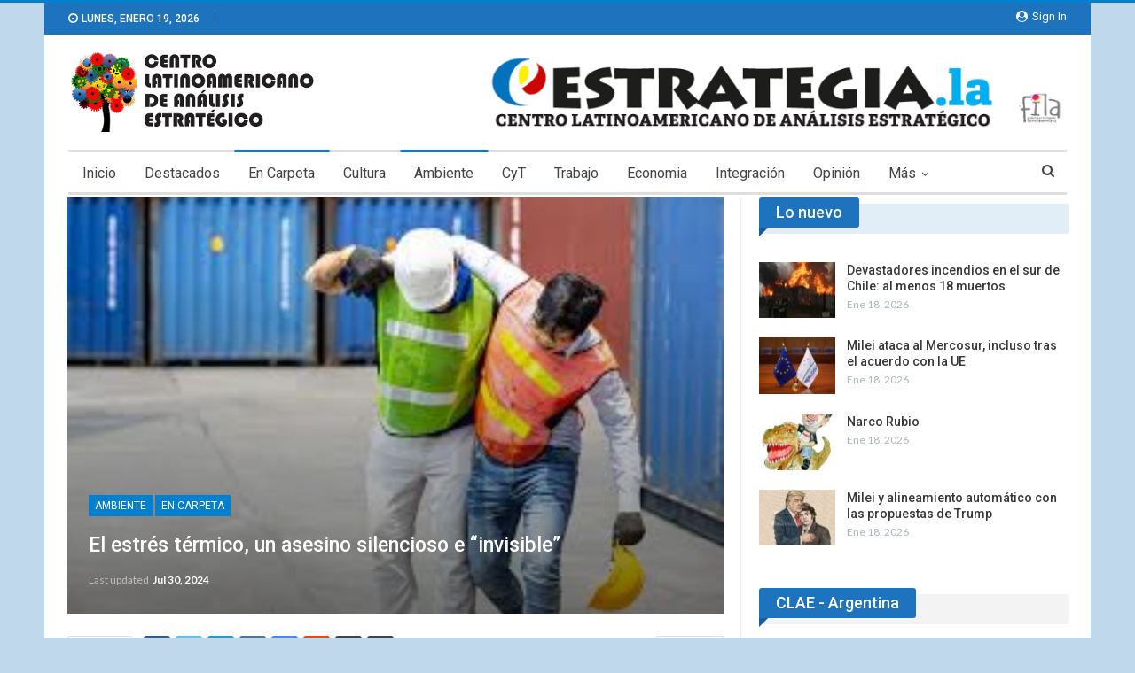

--- FILE ---
content_type: text/html; charset=UTF-8
request_url: https://estrategia.la/2024/07/30/el-estres-termico-un-asesino-silencioso-e-invisible/
body_size: 23688
content:
	<!DOCTYPE html>
		<!--[if IE 8]>
	<html class="ie ie8" lang="es"> <![endif]-->
	<!--[if IE 9]>
	<html class="ie ie9" lang="es"> <![endif]-->
	<!--[if gt IE 9]><!-->
<html lang="es"> <!--<![endif]-->
	<head>
				<meta charset="UTF-8">
		<meta http-equiv="X-UA-Compatible" content="IE=edge">
		<meta name="viewport" content="width=device-width, initial-scale=1.0">
		<link rel="pingback" href="https://estrategia.la/xmlrpc.php"/>

		<meta name='robots' content='index, follow, max-image-preview:large, max-snippet:-1, max-video-preview:-1' />

	<!-- This site is optimized with the Yoast SEO plugin v26.7 - https://yoast.com/wordpress/plugins/seo/ -->
	<title>El estrés térmico, un asesino silencioso e “invisible” - CLAE</title>
	<link rel="canonical" href="https://estrategia.la/2024/07/30/el-estres-termico-un-asesino-silencioso-e-invisible/" />
	<meta property="og:locale" content="es_ES" />
	<meta property="og:type" content="article" />
	<meta property="og:title" content="El estrés térmico, un asesino silencioso e “invisible” - CLAE" />
	<meta property="og:description" content="Eduardo Camín Un nuevo informe de la Organización Internacional del Trabajo (OIT), Heat at work: Implicationsfor safety and health, (El calor en el trabajo: Implicaciones para la seguridad y la salud), advierte que cada vez más trabajadores están expuestos al estrés térmico en todo el mundo. Los nuevos datos revelan que regiones que antes no estaban [&hellip;]" />
	<meta property="og:url" content="https://estrategia.la/2024/07/30/el-estres-termico-un-asesino-silencioso-e-invisible/" />
	<meta property="og:site_name" content="CLAE" />
	<meta property="article:publisher" content="https://www.facebook.com/CLAEFILA" />
	<meta property="article:published_time" content="2024-07-30T15:33:17+00:00" />
	<meta property="article:modified_time" content="2024-07-30T16:03:41+00:00" />
	<meta property="og:image" content="https://estrategia.la/wp-content/uploads/2024/07/estres-termico.jpeg" />
	<meta property="og:image:width" content="275" />
	<meta property="og:image:height" content="183" />
	<meta property="og:image:type" content="image/jpeg" />
	<meta name="author" content="Estrategia Clae" />
	<meta name="twitter:card" content="summary_large_image" />
	<meta name="twitter:creator" content="@CLAELAT" />
	<meta name="twitter:site" content="@CLAELAT" />
	<meta name="twitter:label1" content="Escrito por" />
	<meta name="twitter:data1" content="Estrategia Clae" />
	<meta name="twitter:label2" content="Tiempo de lectura" />
	<meta name="twitter:data2" content="11 minutos" />
	<script type="application/ld+json" class="yoast-schema-graph">{"@context":"https://schema.org","@graph":[{"@type":"Article","@id":"https://estrategia.la/2024/07/30/el-estres-termico-un-asesino-silencioso-e-invisible/#article","isPartOf":{"@id":"https://estrategia.la/2024/07/30/el-estres-termico-un-asesino-silencioso-e-invisible/"},"author":{"name":"Estrategia Clae","@id":"https://estrategia.la/#/schema/person/aa278db74df13090d5af903b2da3e703"},"headline":"El estrés térmico, un asesino silencioso e “invisible”","datePublished":"2024-07-30T15:33:17+00:00","dateModified":"2024-07-30T16:03:41+00:00","mainEntityOfPage":{"@id":"https://estrategia.la/2024/07/30/el-estres-termico-un-asesino-silencioso-e-invisible/"},"wordCount":2055,"publisher":{"@id":"https://estrategia.la/#organization"},"image":{"@id":"https://estrategia.la/2024/07/30/el-estres-termico-un-asesino-silencioso-e-invisible/#primaryimage"},"thumbnailUrl":"https://estrategia.la/wp-content/uploads/2024/07/estres-termico.jpeg","articleSection":["Ambiente","En Carpeta"],"inLanguage":"es"},{"@type":"WebPage","@id":"https://estrategia.la/2024/07/30/el-estres-termico-un-asesino-silencioso-e-invisible/","url":"https://estrategia.la/2024/07/30/el-estres-termico-un-asesino-silencioso-e-invisible/","name":"El estrés térmico, un asesino silencioso e “invisible” - CLAE","isPartOf":{"@id":"https://estrategia.la/#website"},"primaryImageOfPage":{"@id":"https://estrategia.la/2024/07/30/el-estres-termico-un-asesino-silencioso-e-invisible/#primaryimage"},"image":{"@id":"https://estrategia.la/2024/07/30/el-estres-termico-un-asesino-silencioso-e-invisible/#primaryimage"},"thumbnailUrl":"https://estrategia.la/wp-content/uploads/2024/07/estres-termico.jpeg","datePublished":"2024-07-30T15:33:17+00:00","dateModified":"2024-07-30T16:03:41+00:00","breadcrumb":{"@id":"https://estrategia.la/2024/07/30/el-estres-termico-un-asesino-silencioso-e-invisible/#breadcrumb"},"inLanguage":"es","potentialAction":[{"@type":"ReadAction","target":["https://estrategia.la/2024/07/30/el-estres-termico-un-asesino-silencioso-e-invisible/"]}]},{"@type":"ImageObject","inLanguage":"es","@id":"https://estrategia.la/2024/07/30/el-estres-termico-un-asesino-silencioso-e-invisible/#primaryimage","url":"https://estrategia.la/wp-content/uploads/2024/07/estres-termico.jpeg","contentUrl":"https://estrategia.la/wp-content/uploads/2024/07/estres-termico.jpeg","width":275,"height":183},{"@type":"BreadcrumbList","@id":"https://estrategia.la/2024/07/30/el-estres-termico-un-asesino-silencioso-e-invisible/#breadcrumb","itemListElement":[{"@type":"ListItem","position":1,"name":"Portada","item":"https://estrategia.la/"},{"@type":"ListItem","position":2,"name":"El estrés térmico, un asesino silencioso e “invisible”"}]},{"@type":"WebSite","@id":"https://estrategia.la/#website","url":"https://estrategia.la/","name":"CLAE","description":"Centro Latinoamericano de Análisis y Estrategia","publisher":{"@id":"https://estrategia.la/#organization"},"alternateName":"Centro Latinoamericano de Análisis y Estrategia","potentialAction":[{"@type":"SearchAction","target":{"@type":"EntryPoint","urlTemplate":"https://estrategia.la/?s={search_term_string}"},"query-input":{"@type":"PropertyValueSpecification","valueRequired":true,"valueName":"search_term_string"}}],"inLanguage":"es"},{"@type":"Organization","@id":"https://estrategia.la/#organization","name":"Centro Latinoamerica de Análisis Estratégico","url":"https://estrategia.la/","logo":{"@type":"ImageObject","inLanguage":"es","@id":"https://estrategia.la/#/schema/logo/image/","url":"https://estrategia.la/wp-content/uploads/2016/07/clae-LOGO.jpg","contentUrl":"https://estrategia.la/wp-content/uploads/2016/07/clae-LOGO.jpg","width":404,"height":125,"caption":"Centro Latinoamerica de Análisis Estratégico"},"image":{"@id":"https://estrategia.la/#/schema/logo/image/"},"sameAs":["https://www.facebook.com/CLAEFILA","https://x.com/CLAELAT"]},{"@type":"Person","@id":"https://estrategia.la/#/schema/person/aa278db74df13090d5af903b2da3e703","name":"Estrategia Clae","image":{"@type":"ImageObject","inLanguage":"es","@id":"https://estrategia.la/#/schema/person/image/","url":"https://secure.gravatar.com/avatar/331b56f73888832c20c7f65965e2c968d2f7a38c808e6c122cd5fcb123c219bf?s=96&d=mm&r=g","contentUrl":"https://secure.gravatar.com/avatar/331b56f73888832c20c7f65965e2c968d2f7a38c808e6c122cd5fcb123c219bf?s=96&d=mm&r=g","caption":"Estrategia Clae"},"url":"https://estrategia.la/author/estrategia/"}]}</script>
	<!-- / Yoast SEO plugin. -->


<link rel='dns-prefetch' href='//fonts.googleapis.com' />
<link rel="alternate" type="application/rss+xml" title="CLAE &raquo; Feed" href="https://estrategia.la/feed/" />
<link rel="alternate" type="application/rss+xml" title="CLAE &raquo; Feed de los comentarios" href="https://estrategia.la/comments/feed/" />
<link rel="alternate" type="application/rss+xml" title="CLAE &raquo; Comentario El estrés térmico, un asesino silencioso e “invisible” del feed" href="https://estrategia.la/2024/07/30/el-estres-termico-un-asesino-silencioso-e-invisible/feed/" />
<link rel="alternate" title="oEmbed (JSON)" type="application/json+oembed" href="https://estrategia.la/wp-json/oembed/1.0/embed?url=https%3A%2F%2Festrategia.la%2F2024%2F07%2F30%2Fel-estres-termico-un-asesino-silencioso-e-invisible%2F" />
<link rel="alternate" title="oEmbed (XML)" type="text/xml+oembed" href="https://estrategia.la/wp-json/oembed/1.0/embed?url=https%3A%2F%2Festrategia.la%2F2024%2F07%2F30%2Fel-estres-termico-un-asesino-silencioso-e-invisible%2F&#038;format=xml" />
<style id='wp-img-auto-sizes-contain-inline-css' type='text/css'>
img:is([sizes=auto i],[sizes^="auto," i]){contain-intrinsic-size:3000px 1500px}
/*# sourceURL=wp-img-auto-sizes-contain-inline-css */
</style>
<style id='wp-emoji-styles-inline-css' type='text/css'>

	img.wp-smiley, img.emoji {
		display: inline !important;
		border: none !important;
		box-shadow: none !important;
		height: 1em !important;
		width: 1em !important;
		margin: 0 0.07em !important;
		vertical-align: -0.1em !important;
		background: none !important;
		padding: 0 !important;
	}
/*# sourceURL=wp-emoji-styles-inline-css */
</style>
<style id='wp-block-library-inline-css' type='text/css'>
:root{--wp-block-synced-color:#7a00df;--wp-block-synced-color--rgb:122,0,223;--wp-bound-block-color:var(--wp-block-synced-color);--wp-editor-canvas-background:#ddd;--wp-admin-theme-color:#007cba;--wp-admin-theme-color--rgb:0,124,186;--wp-admin-theme-color-darker-10:#006ba1;--wp-admin-theme-color-darker-10--rgb:0,107,160.5;--wp-admin-theme-color-darker-20:#005a87;--wp-admin-theme-color-darker-20--rgb:0,90,135;--wp-admin-border-width-focus:2px}@media (min-resolution:192dpi){:root{--wp-admin-border-width-focus:1.5px}}.wp-element-button{cursor:pointer}:root .has-very-light-gray-background-color{background-color:#eee}:root .has-very-dark-gray-background-color{background-color:#313131}:root .has-very-light-gray-color{color:#eee}:root .has-very-dark-gray-color{color:#313131}:root .has-vivid-green-cyan-to-vivid-cyan-blue-gradient-background{background:linear-gradient(135deg,#00d084,#0693e3)}:root .has-purple-crush-gradient-background{background:linear-gradient(135deg,#34e2e4,#4721fb 50%,#ab1dfe)}:root .has-hazy-dawn-gradient-background{background:linear-gradient(135deg,#faaca8,#dad0ec)}:root .has-subdued-olive-gradient-background{background:linear-gradient(135deg,#fafae1,#67a671)}:root .has-atomic-cream-gradient-background{background:linear-gradient(135deg,#fdd79a,#004a59)}:root .has-nightshade-gradient-background{background:linear-gradient(135deg,#330968,#31cdcf)}:root .has-midnight-gradient-background{background:linear-gradient(135deg,#020381,#2874fc)}:root{--wp--preset--font-size--normal:16px;--wp--preset--font-size--huge:42px}.has-regular-font-size{font-size:1em}.has-larger-font-size{font-size:2.625em}.has-normal-font-size{font-size:var(--wp--preset--font-size--normal)}.has-huge-font-size{font-size:var(--wp--preset--font-size--huge)}.has-text-align-center{text-align:center}.has-text-align-left{text-align:left}.has-text-align-right{text-align:right}.has-fit-text{white-space:nowrap!important}#end-resizable-editor-section{display:none}.aligncenter{clear:both}.items-justified-left{justify-content:flex-start}.items-justified-center{justify-content:center}.items-justified-right{justify-content:flex-end}.items-justified-space-between{justify-content:space-between}.screen-reader-text{border:0;clip-path:inset(50%);height:1px;margin:-1px;overflow:hidden;padding:0;position:absolute;width:1px;word-wrap:normal!important}.screen-reader-text:focus{background-color:#ddd;clip-path:none;color:#444;display:block;font-size:1em;height:auto;left:5px;line-height:normal;padding:15px 23px 14px;text-decoration:none;top:5px;width:auto;z-index:100000}html :where(.has-border-color){border-style:solid}html :where([style*=border-top-color]){border-top-style:solid}html :where([style*=border-right-color]){border-right-style:solid}html :where([style*=border-bottom-color]){border-bottom-style:solid}html :where([style*=border-left-color]){border-left-style:solid}html :where([style*=border-width]){border-style:solid}html :where([style*=border-top-width]){border-top-style:solid}html :where([style*=border-right-width]){border-right-style:solid}html :where([style*=border-bottom-width]){border-bottom-style:solid}html :where([style*=border-left-width]){border-left-style:solid}html :where(img[class*=wp-image-]){height:auto;max-width:100%}:where(figure){margin:0 0 1em}html :where(.is-position-sticky){--wp-admin--admin-bar--position-offset:var(--wp-admin--admin-bar--height,0px)}@media screen and (max-width:600px){html :where(.is-position-sticky){--wp-admin--admin-bar--position-offset:0px}}

/*# sourceURL=wp-block-library-inline-css */
</style><style id='global-styles-inline-css' type='text/css'>
:root{--wp--preset--aspect-ratio--square: 1;--wp--preset--aspect-ratio--4-3: 4/3;--wp--preset--aspect-ratio--3-4: 3/4;--wp--preset--aspect-ratio--3-2: 3/2;--wp--preset--aspect-ratio--2-3: 2/3;--wp--preset--aspect-ratio--16-9: 16/9;--wp--preset--aspect-ratio--9-16: 9/16;--wp--preset--color--black: #000000;--wp--preset--color--cyan-bluish-gray: #abb8c3;--wp--preset--color--white: #ffffff;--wp--preset--color--pale-pink: #f78da7;--wp--preset--color--vivid-red: #cf2e2e;--wp--preset--color--luminous-vivid-orange: #ff6900;--wp--preset--color--luminous-vivid-amber: #fcb900;--wp--preset--color--light-green-cyan: #7bdcb5;--wp--preset--color--vivid-green-cyan: #00d084;--wp--preset--color--pale-cyan-blue: #8ed1fc;--wp--preset--color--vivid-cyan-blue: #0693e3;--wp--preset--color--vivid-purple: #9b51e0;--wp--preset--gradient--vivid-cyan-blue-to-vivid-purple: linear-gradient(135deg,rgb(6,147,227) 0%,rgb(155,81,224) 100%);--wp--preset--gradient--light-green-cyan-to-vivid-green-cyan: linear-gradient(135deg,rgb(122,220,180) 0%,rgb(0,208,130) 100%);--wp--preset--gradient--luminous-vivid-amber-to-luminous-vivid-orange: linear-gradient(135deg,rgb(252,185,0) 0%,rgb(255,105,0) 100%);--wp--preset--gradient--luminous-vivid-orange-to-vivid-red: linear-gradient(135deg,rgb(255,105,0) 0%,rgb(207,46,46) 100%);--wp--preset--gradient--very-light-gray-to-cyan-bluish-gray: linear-gradient(135deg,rgb(238,238,238) 0%,rgb(169,184,195) 100%);--wp--preset--gradient--cool-to-warm-spectrum: linear-gradient(135deg,rgb(74,234,220) 0%,rgb(151,120,209) 20%,rgb(207,42,186) 40%,rgb(238,44,130) 60%,rgb(251,105,98) 80%,rgb(254,248,76) 100%);--wp--preset--gradient--blush-light-purple: linear-gradient(135deg,rgb(255,206,236) 0%,rgb(152,150,240) 100%);--wp--preset--gradient--blush-bordeaux: linear-gradient(135deg,rgb(254,205,165) 0%,rgb(254,45,45) 50%,rgb(107,0,62) 100%);--wp--preset--gradient--luminous-dusk: linear-gradient(135deg,rgb(255,203,112) 0%,rgb(199,81,192) 50%,rgb(65,88,208) 100%);--wp--preset--gradient--pale-ocean: linear-gradient(135deg,rgb(255,245,203) 0%,rgb(182,227,212) 50%,rgb(51,167,181) 100%);--wp--preset--gradient--electric-grass: linear-gradient(135deg,rgb(202,248,128) 0%,rgb(113,206,126) 100%);--wp--preset--gradient--midnight: linear-gradient(135deg,rgb(2,3,129) 0%,rgb(40,116,252) 100%);--wp--preset--font-size--small: 13px;--wp--preset--font-size--medium: 20px;--wp--preset--font-size--large: 36px;--wp--preset--font-size--x-large: 42px;--wp--preset--spacing--20: 0.44rem;--wp--preset--spacing--30: 0.67rem;--wp--preset--spacing--40: 1rem;--wp--preset--spacing--50: 1.5rem;--wp--preset--spacing--60: 2.25rem;--wp--preset--spacing--70: 3.38rem;--wp--preset--spacing--80: 5.06rem;--wp--preset--shadow--natural: 6px 6px 9px rgba(0, 0, 0, 0.2);--wp--preset--shadow--deep: 12px 12px 50px rgba(0, 0, 0, 0.4);--wp--preset--shadow--sharp: 6px 6px 0px rgba(0, 0, 0, 0.2);--wp--preset--shadow--outlined: 6px 6px 0px -3px rgb(255, 255, 255), 6px 6px rgb(0, 0, 0);--wp--preset--shadow--crisp: 6px 6px 0px rgb(0, 0, 0);}:where(.is-layout-flex){gap: 0.5em;}:where(.is-layout-grid){gap: 0.5em;}body .is-layout-flex{display: flex;}.is-layout-flex{flex-wrap: wrap;align-items: center;}.is-layout-flex > :is(*, div){margin: 0;}body .is-layout-grid{display: grid;}.is-layout-grid > :is(*, div){margin: 0;}:where(.wp-block-columns.is-layout-flex){gap: 2em;}:where(.wp-block-columns.is-layout-grid){gap: 2em;}:where(.wp-block-post-template.is-layout-flex){gap: 1.25em;}:where(.wp-block-post-template.is-layout-grid){gap: 1.25em;}.has-black-color{color: var(--wp--preset--color--black) !important;}.has-cyan-bluish-gray-color{color: var(--wp--preset--color--cyan-bluish-gray) !important;}.has-white-color{color: var(--wp--preset--color--white) !important;}.has-pale-pink-color{color: var(--wp--preset--color--pale-pink) !important;}.has-vivid-red-color{color: var(--wp--preset--color--vivid-red) !important;}.has-luminous-vivid-orange-color{color: var(--wp--preset--color--luminous-vivid-orange) !important;}.has-luminous-vivid-amber-color{color: var(--wp--preset--color--luminous-vivid-amber) !important;}.has-light-green-cyan-color{color: var(--wp--preset--color--light-green-cyan) !important;}.has-vivid-green-cyan-color{color: var(--wp--preset--color--vivid-green-cyan) !important;}.has-pale-cyan-blue-color{color: var(--wp--preset--color--pale-cyan-blue) !important;}.has-vivid-cyan-blue-color{color: var(--wp--preset--color--vivid-cyan-blue) !important;}.has-vivid-purple-color{color: var(--wp--preset--color--vivid-purple) !important;}.has-black-background-color{background-color: var(--wp--preset--color--black) !important;}.has-cyan-bluish-gray-background-color{background-color: var(--wp--preset--color--cyan-bluish-gray) !important;}.has-white-background-color{background-color: var(--wp--preset--color--white) !important;}.has-pale-pink-background-color{background-color: var(--wp--preset--color--pale-pink) !important;}.has-vivid-red-background-color{background-color: var(--wp--preset--color--vivid-red) !important;}.has-luminous-vivid-orange-background-color{background-color: var(--wp--preset--color--luminous-vivid-orange) !important;}.has-luminous-vivid-amber-background-color{background-color: var(--wp--preset--color--luminous-vivid-amber) !important;}.has-light-green-cyan-background-color{background-color: var(--wp--preset--color--light-green-cyan) !important;}.has-vivid-green-cyan-background-color{background-color: var(--wp--preset--color--vivid-green-cyan) !important;}.has-pale-cyan-blue-background-color{background-color: var(--wp--preset--color--pale-cyan-blue) !important;}.has-vivid-cyan-blue-background-color{background-color: var(--wp--preset--color--vivid-cyan-blue) !important;}.has-vivid-purple-background-color{background-color: var(--wp--preset--color--vivid-purple) !important;}.has-black-border-color{border-color: var(--wp--preset--color--black) !important;}.has-cyan-bluish-gray-border-color{border-color: var(--wp--preset--color--cyan-bluish-gray) !important;}.has-white-border-color{border-color: var(--wp--preset--color--white) !important;}.has-pale-pink-border-color{border-color: var(--wp--preset--color--pale-pink) !important;}.has-vivid-red-border-color{border-color: var(--wp--preset--color--vivid-red) !important;}.has-luminous-vivid-orange-border-color{border-color: var(--wp--preset--color--luminous-vivid-orange) !important;}.has-luminous-vivid-amber-border-color{border-color: var(--wp--preset--color--luminous-vivid-amber) !important;}.has-light-green-cyan-border-color{border-color: var(--wp--preset--color--light-green-cyan) !important;}.has-vivid-green-cyan-border-color{border-color: var(--wp--preset--color--vivid-green-cyan) !important;}.has-pale-cyan-blue-border-color{border-color: var(--wp--preset--color--pale-cyan-blue) !important;}.has-vivid-cyan-blue-border-color{border-color: var(--wp--preset--color--vivid-cyan-blue) !important;}.has-vivid-purple-border-color{border-color: var(--wp--preset--color--vivid-purple) !important;}.has-vivid-cyan-blue-to-vivid-purple-gradient-background{background: var(--wp--preset--gradient--vivid-cyan-blue-to-vivid-purple) !important;}.has-light-green-cyan-to-vivid-green-cyan-gradient-background{background: var(--wp--preset--gradient--light-green-cyan-to-vivid-green-cyan) !important;}.has-luminous-vivid-amber-to-luminous-vivid-orange-gradient-background{background: var(--wp--preset--gradient--luminous-vivid-amber-to-luminous-vivid-orange) !important;}.has-luminous-vivid-orange-to-vivid-red-gradient-background{background: var(--wp--preset--gradient--luminous-vivid-orange-to-vivid-red) !important;}.has-very-light-gray-to-cyan-bluish-gray-gradient-background{background: var(--wp--preset--gradient--very-light-gray-to-cyan-bluish-gray) !important;}.has-cool-to-warm-spectrum-gradient-background{background: var(--wp--preset--gradient--cool-to-warm-spectrum) !important;}.has-blush-light-purple-gradient-background{background: var(--wp--preset--gradient--blush-light-purple) !important;}.has-blush-bordeaux-gradient-background{background: var(--wp--preset--gradient--blush-bordeaux) !important;}.has-luminous-dusk-gradient-background{background: var(--wp--preset--gradient--luminous-dusk) !important;}.has-pale-ocean-gradient-background{background: var(--wp--preset--gradient--pale-ocean) !important;}.has-electric-grass-gradient-background{background: var(--wp--preset--gradient--electric-grass) !important;}.has-midnight-gradient-background{background: var(--wp--preset--gradient--midnight) !important;}.has-small-font-size{font-size: var(--wp--preset--font-size--small) !important;}.has-medium-font-size{font-size: var(--wp--preset--font-size--medium) !important;}.has-large-font-size{font-size: var(--wp--preset--font-size--large) !important;}.has-x-large-font-size{font-size: var(--wp--preset--font-size--x-large) !important;}
/*# sourceURL=global-styles-inline-css */
</style>

<style id='classic-theme-styles-inline-css' type='text/css'>
/*! This file is auto-generated */
.wp-block-button__link{color:#fff;background-color:#32373c;border-radius:9999px;box-shadow:none;text-decoration:none;padding:calc(.667em + 2px) calc(1.333em + 2px);font-size:1.125em}.wp-block-file__button{background:#32373c;color:#fff;text-decoration:none}
/*# sourceURL=/wp-includes/css/classic-themes.min.css */
</style>
<link rel='stylesheet' id='contact-form-7-css' href='https://estrategia.la/wp-content/plugins/contact-form-7/includes/css/styles.css?ver=6.1.4' type='text/css' media='all' />
<link rel='stylesheet' id='bf-slick-css' href='https://estrategia.la/wp-content/themes/publisher/includes/libs/better-framework/assets/css/slick.min.css?ver=3.11.18' type='text/css' media='all' />
<link rel='stylesheet' id='newsletter-css' href='https://estrategia.la/wp-content/plugins/newsletter/style.css?ver=9.1.0' type='text/css' media='all' />
<link rel='stylesheet' id='pretty-photo-css' href='https://estrategia.la/wp-content/themes/publisher/includes/libs/better-framework/assets/css/pretty-photo.min.css?ver=3.11.18' type='text/css' media='all' />
<link rel='stylesheet' id='bs-icons-css' href='https://estrategia.la/wp-content/themes/publisher/includes/libs/better-framework/assets/css/bs-icons.css?ver=3.11.18' type='text/css' media='all' />
<link rel='stylesheet' id='theme-libs-css' href='https://estrategia.la/wp-content/themes/publisher/css/theme-libs.min.css?ver=7.10.0' type='text/css' media='all' />
<link rel='stylesheet' id='fontawesome-css' href='https://estrategia.la/wp-content/themes/publisher/includes/libs/better-framework/assets/css/font-awesome.min.css?ver=3.11.18' type='text/css' media='all' />
<link rel='stylesheet' id='publisher-css' href='https://estrategia.la/wp-content/themes/publisher/style-7.10.0.min.css?ver=7.10.0' type='text/css' media='all' />
<link rel='stylesheet' id='better-framework-main-fonts-css' href='https://fonts.googleapis.com/css?family=Lato:400,700%7CRoboto:400,500,400italic&#038;display=swap' type='text/css' media='all' />
<link rel='stylesheet' id='publisher-theme-news-board-css' href='https://estrategia.la/wp-content/themes/publisher/includes/styles/news-board/style.min.css?ver=7.10.057417310691' type='text/css' media='all' />
<script type="text/javascript" src="https://estrategia.la/wp-includes/js/jquery/jquery.min.js?ver=3.7.1" id="jquery-core-js"></script>
<script type="text/javascript" src="https://estrategia.la/wp-includes/js/jquery/jquery-migrate.min.js?ver=3.4.1" id="jquery-migrate-js"></script>
<script></script><link rel="https://api.w.org/" href="https://estrategia.la/wp-json/" /><link rel="alternate" title="JSON" type="application/json" href="https://estrategia.la/wp-json/wp/v2/posts/22603" /><link rel="EditURI" type="application/rsd+xml" title="RSD" href="https://estrategia.la/xmlrpc.php?rsd" />
<meta name="generator" content="WordPress 6.9" />
<link rel='shortlink' href='https://estrategia.la/?p=22603' />
			<link rel="shortcut icon" href="https://estrategia.la/wp-content/uploads/2018/08/fav-ney-1.png"><meta name="generator" content="Powered by WPBakery Page Builder - drag and drop page builder for WordPress."/>
<script type="application/ld+json">{
    "@context": "http://schema.org/",
    "@type": "Organization",
    "@id": "#organization",
    "logo": {
        "@type": "ImageObject",
        "url": "https://estrategia.la/wp-content/uploads/2018/08/clae_logo.png"
    },
    "url": "https://estrategia.la/",
    "name": "CLAE",
    "description": "Centro Latinoamericano de An\u00e1lisis y Estrategia"
}</script>
<script type="application/ld+json">{
    "@context": "http://schema.org/",
    "@type": "WebSite",
    "name": "CLAE",
    "alternateName": "Centro Latinoamericano de An\u00e1lisis y Estrategia",
    "url": "https://estrategia.la/"
}</script>
<script type="application/ld+json">{
    "@context": "http://schema.org/",
    "@type": "BlogPosting",
    "headline": "El estr\u00e9s t\u00e9rmico, un asesino silencioso e \u201cinvisible\u201d",
    "description": "Eduardo Cam\u00ednUn nuevo informe de la Organizaci\u00f3n Internacional del Trabajo (OIT),\u00a0Heat at work: Implicationsfor safety and health, (El calor en el trabajo: Implicaciones para la seguridad y la salud), advierte que cada vez m\u00e1s trabajadores est\u00e1n expu",
    "datePublished": "2024-07-30",
    "dateModified": "2024-07-30",
    "author": {
        "@type": "Person",
        "@id": "#person-EstrategiaClae",
        "name": "Estrategia Clae"
    },
    "image": "https://estrategia.la/wp-content/uploads/2024/07/estres-termico.jpeg",
    "interactionStatistic": [
        {
            "@type": "InteractionCounter",
            "interactionType": "http://schema.org/CommentAction",
            "userInteractionCount": "0"
        }
    ],
    "publisher": {
        "@id": "#organization"
    },
    "mainEntityOfPage": "https://estrategia.la/2024/07/30/el-estres-termico-un-asesino-silencioso-e-invisible/"
}</script>
<link rel='stylesheet' id='7.10.0-1768314612' href='https://estrategia.la/wp-content/bs-booster-cache/ffc932f66764c9cac55806123133a31d.css' type='text/css' media='all' />
<noscript><style> .wpb_animate_when_almost_visible { opacity: 1; }</style></noscript>	</head>

<body class="wp-singular post-template-default single single-post postid-22603 single-format-standard wp-theme-publisher bs-theme bs-publisher bs-publisher-news-board active-light-box active-top-line ltr close-rh page-layout-2-col page-layout-2-col-right boxed active-sticky-sidebar main-menu-sticky-smart main-menu-boxed active-ajax-search single-prim-cat-5 single-cat-5 single-cat-1  bs-show-ha bs-show-ha-a wpb-js-composer js-comp-ver-8.7.2 vc_responsive bs-ll-a" dir="ltr">
		<div class="main-wrap content-main-wrap">
			<header id="header" class="site-header header-style-2 boxed" itemscope="itemscope" itemtype="https://schema.org/WPHeader">

		<section class="topbar topbar-style-1 hidden-xs hidden-xs">
	<div class="content-wrap">
		<div class="container">
			<div class="topbar-inner clearfix">

									<div class="section-links">
													<a class="topbar-sign-in "
							   data-toggle="modal" data-target="#bsLoginModal">
								<i class="fa fa-user-circle"></i> Sign in							</a>

							<div class="modal sign-in-modal fade" id="bsLoginModal" tabindex="-1" role="dialog"
							     style="display: none">
								<div class="modal-dialog" role="document">
									<div class="modal-content">
											<span class="close-modal" data-dismiss="modal" aria-label="Close"><i
														class="fa fa-close"></i></span>
										<div class="modal-body">
											<div id="form_34594_" class="bs-shortcode bs-login-shortcode ">
		<div class="bs-login bs-type-login"  style="display:none">

					<div class="bs-login-panel bs-login-sign-panel bs-current-login-panel">
								<form name="loginform"
				      action="https://estrategia.la/wp-login.php" method="post">

					
					<div class="login-header">
						<span class="login-icon fa fa-user-circle main-color"></span>
						<p>Welcome, Login to your account.</p>
					</div>
					
					<div class="login-field login-username">
						<input type="text" name="log" id="form_34594_user_login" class="input"
						       value="" size="20"
						       placeholder="Username or Email..." required/>
					</div>

					<div class="login-field login-password">
						<input type="password" name="pwd" id="form_34594_user_pass"
						       class="input"
						       value="" size="20" placeholder="Password..."
						       required/>
					</div>

					
					<div class="login-field">
						<a href="https://estrategia.la/wp-login.php?action=lostpassword&redirect_to=https%3A%2F%2Festrategia.la%2F2024%2F07%2F30%2Fel-estres-termico-un-asesino-silencioso-e-invisible%2F"
						   class="go-reset-panel">Forget password?</a>

													<span class="login-remember">
							<input class="remember-checkbox" name="rememberme" type="checkbox"
							       id="form_34594_rememberme"
							       value="forever"  />
							<label class="remember-label">Remember me</label>
						</span>
											</div>

					
					<div class="login-field login-submit">
						<input type="submit" name="wp-submit"
						       class="button-primary login-btn"
						       value="Log In"/>
						<input type="hidden" name="redirect_to" value="https://estrategia.la/2024/07/30/el-estres-termico-un-asesino-silencioso-e-invisible/"/>
					</div>

									</form>
			</div>

			<div class="bs-login-panel bs-login-reset-panel">

				<span class="go-login-panel"><i
							class="fa fa-angle-left"></i> Sign in</span>

				<div class="bs-login-reset-panel-inner">
					<div class="login-header">
						<span class="login-icon fa fa-support"></span>
						<p>Recover your password.</p>
						<p>A password will be e-mailed to you.</p>
					</div>
										<form name="lostpasswordform" id="form_34594_lostpasswordform"
					      action="https://estrategia.la/wp-login.php?action=lostpassword"
					      method="post">

						<div class="login-field reset-username">
							<input type="text" name="user_login" class="input" value=""
							       placeholder="Username or Email..."
							       required/>
						</div>

						
						<div class="login-field reset-submit">

							<input type="hidden" name="redirect_to" value=""/>
							<input type="submit" name="wp-submit" class="login-btn"
							       value="Send My Password"/>

						</div>
					</form>
				</div>
			</div>
			</div>
	</div>
										</div>
									</div>
								</div>
							</div>
												</div>
				
				<div class="section-menu">
						<div id="menu-top" class="menu top-menu-wrapper" role="navigation" itemscope="itemscope" itemtype="https://schema.org/SiteNavigationElement">
		<nav class="top-menu-container">

			<ul id="top-navigation" class="top-menu menu clearfix bsm-pure">
									<li id="topbar-date" class="menu-item menu-item-date">
					<span
						class="topbar-date">lunes, enero 19, 2026</span>
					</li>
								</ul>

		</nav>
	</div>
				</div>
			</div>
		</div>
	</div>
</section>
		<div class="header-inner">
			<div class="content-wrap">
				<div class="container">
					<div class="row">
						<div class="row-height">
							<div class="logo-col col-xs-4">
								<div class="col-inside">
									<div id="site-branding" class="site-branding">
	<p  id="site-title" class="logo h1 img-logo">
	<a href="https://estrategia.la/" itemprop="url" rel="home">
					<img id="site-logo" src="https://estrategia.la/wp-content/uploads/2018/08/clae_logo.png"
			     alt="Estrategia"  />

			<span class="site-title">Estrategia - Centro Latinoamericano de Análisis y Estrategia</span>
				</a>
</p>
</div><!-- .site-branding -->
								</div>
							</div>
															<div class="sidebar-col col-xs-8">
									<div class="col-inside">
										<aside id="sidebar" class="sidebar" role="complementary" itemscope="itemscope" itemtype="https://schema.org/WPSideBar">
											<div class="avurjifgp avurjifgp-pubadban avurjifgp-show-desktop avurjifgp-show-tablet-portrait avurjifgp-show-tablet-landscape avurjifgp-show-phone avurjifgp-loc-header_aside_logo avurjifgp-align-right avurjifgp-column-1 avurjifgp-clearfix"><div id="avurjifgp-11661-131994559" class="avurjifgp-container avurjifgp-type-image " itemscope="" itemtype="https://schema.org/WPAdBlock" data-adid="11661" data-type="image"><a itemprop="url" class="avurjifgp-link" href="#" target="_blank" ><img class="avurjifgp-image" src="https://estrategia.la/wp-content/uploads/2021/05/banner_estrategia-fila-2.png" alt="clae" /></a></div></div>										</aside>
									</div>
								</div>
														</div>
					</div>
				</div>
			</div>
		</div>

		<div id="menu-main" class="menu main-menu-wrapper show-search-item menu-actions-btn-width-1" role="navigation" itemscope="itemscope" itemtype="https://schema.org/SiteNavigationElement">
	<div class="main-menu-inner">
		<div class="content-wrap">
			<div class="container">

				<nav class="main-menu-container">
					<ul id="main-navigation" class="main-menu menu bsm-pure clearfix">
						<li id="menu-item-3435" class="menu-item menu-item-type-custom menu-item-object-custom menu-item-home better-anim-fade menu-item-3435"><a href="https://estrategia.la">Inicio</a></li>
<li id="menu-item-3415" class="menu-item menu-item-type-taxonomy menu-item-object-category menu-term-8 better-anim-fade menu-item-3415"><a href="https://estrategia.la/noticias/destacados/">Destacados</a></li>
<li id="menu-item-3413" class="menu-item menu-item-type-taxonomy menu-item-object-category current-post-ancestor current-menu-parent current-post-parent menu-term-1 better-anim-fade menu-item-3413"><a href="https://estrategia.la/noticias/en-carpeta/">En Carpeta</a></li>
<li id="menu-item-3437" class="menu-item menu-item-type-taxonomy menu-item-object-category menu-term-13 better-anim-fade menu-item-3437"><a href="https://estrategia.la/noticias/cultura/">Cultura</a></li>
<li id="menu-item-3438" class="menu-item menu-item-type-taxonomy menu-item-object-category current-post-ancestor current-menu-parent current-post-parent menu-term-5 better-anim-fade menu-item-3438"><a href="https://estrategia.la/noticias/ambiente/">Ambiente</a></li>
<li id="menu-item-3444" class="menu-item menu-item-type-taxonomy menu-item-object-category menu-term-16 better-anim-fade menu-item-3444"><a href="https://estrategia.la/noticias/cyt/">CyT</a></li>
<li id="menu-item-3440" class="menu-item menu-item-type-taxonomy menu-item-object-category menu-term-15 better-anim-fade menu-item-3440"><a href="https://estrategia.la/noticias/trabajo/">Trabajo</a></li>
<li id="menu-item-3436" class="menu-item menu-item-type-taxonomy menu-item-object-category menu-term-2 better-anim-fade menu-item-3436"><a href="https://estrategia.la/noticias/economia/">Economia</a></li>
<li id="menu-item-3439" class="menu-item menu-item-type-taxonomy menu-item-object-category menu-term-4 better-anim-fade menu-item-3439"><a href="https://estrategia.la/noticias/integracion/">Integración</a></li>
<li id="menu-item-3445" class="menu-item menu-item-type-taxonomy menu-item-object-category menu-term-20 better-anim-fade menu-item-3445"><a href="https://estrategia.la/noticias/opinion/">Opinión</a></li>
<li id="menu-item-20443" class="menu-item menu-item-type-taxonomy menu-item-object-category menu-term-55 better-anim-fade menu-item-20443"><a href="https://estrategia.la/noticias/educacion/">Educación</a></li>
					</ul><!-- #main-navigation -->
											<div class="menu-action-buttons width-1">
															<div class="search-container close">
									<span class="search-handler"><i class="fa fa-search"></i></span>

									<div class="search-box clearfix">
										<form role="search" method="get" class="search-form clearfix" action="https://estrategia.la">
	<input type="search" class="search-field"
	       placeholder="Buscar..."
	       value="" name="s"
	       title="Buscar:"
	       autocomplete="off">
	<input type="submit" class="search-submit" value="Buscar">
</form><!-- .search-form -->
									</div>
								</div>
														</div>
										</nav><!-- .main-menu-container -->

			</div>
		</div>
	</div>
</div><!-- .menu -->
	</header><!-- .header -->
	<div class="rh-header clearfix dark deferred-block-exclude">
		<div class="rh-container clearfix">

			<div class="menu-container close">
				<span class="menu-handler"><span class="lines"></span></span>
			</div><!-- .menu-container -->

			<div class="logo-container rh-img-logo">
				<a href="https://estrategia.la/" itemprop="url" rel="home">
											<img src="https://estrategia.la/wp-content/uploads/2018/08/clae_logo.png"
						     alt="CLAE"  />				</a>
			</div><!-- .logo-container -->
		</div><!-- .rh-container -->
	</div><!-- .rh-header -->
<div class="content-wrap">
		<main id="content" class="content-container">

		<div class="container layout-2-col layout-2-col-1 layout-right-sidebar post-template-11">

			<div class="row main-section">
										<div class="col-sm-8 content-column">
							<div class="single-container">
																<article id="post-22603" class="post-22603 post type-post status-publish format-standard has-post-thumbnail  category-ambiente category-en-carpeta single-post-content">
									<div
											class="post-header post-tp-11-header bs-lazy wfi"  title="El estrés térmico, un asesino silencioso e “invisible”" data-src="https://estrategia.la/wp-content/uploads/2024/07/estres-termico.jpeg" data-bs-srcset="{&quot;baseurl&quot;:&quot;https:\/\/estrategia.la\/wp-content\/uploads\/2024\/07\/&quot;,&quot;sizes&quot;:{&quot;210&quot;:&quot;estres-termico-210x136.jpeg&quot;,&quot;275&quot;:&quot;estres-termico.jpeg&quot;}}">
										<div class="post-header-inner">
											<div class="post-header-title">
												<div class="term-badges floated"><span class="term-badge term-5"><a href="https://estrategia.la/noticias/ambiente/">Ambiente</a></span><span class="term-badge term-1"><a href="https://estrategia.la/noticias/en-carpeta/">En Carpeta</a></span></div>												<h1 class="single-post-title">
													<span class="post-title" itemprop="headline">El estrés térmico, un asesino silencioso e “invisible”</span>
												</h1>
												<div class="post-meta single-post-meta">
				<span class="time"><time class="post-published updated"
			                         datetime="2024-07-30T13:03:41-03:00">Last updated <b>Jul 30, 2024</b></time></span>
			</div>
											</div>
										</div>
																			</div>
											<div class="post-share single-post-share top-share clearfix style-4">
			<div class="post-share-btn-group">
				<span class="views post-share-btn post-share-btn-views rank-1000" data-bpv-post="22603"><i class="bf-icon  bsfi-fire-2"></i> <b class="number">1.266</b></span>			</div>
						<div class="share-handler-wrap ">
				<span class="share-handler post-share-btn rank-default">
					<i class="bf-icon  fa fa-share-alt"></i>						<b class="text">Share</b>
										</span>
				<span class="social-item facebook"><a href="https://www.facebook.com/sharer.php?u=https%3A%2F%2Festrategia.la%2F2024%2F07%2F30%2Fel-estres-termico-un-asesino-silencioso-e-invisible%2F" target="_blank" rel="nofollow noreferrer" class="bs-button-el" onclick="window.open(this.href, 'share-facebook','left=50,top=50,width=600,height=320,toolbar=0'); return false;"><span class="icon"><i class="bf-icon fa fa-facebook"></i></span></a></span><span class="social-item twitter"><a href="https://twitter.com/share?text=El+estr%C3%A9s+t%C3%A9rmico%2C+un+asesino+silencioso+e+%E2%80%9Cinvisible%E2%80%9D&url=https%3A%2F%2Festrategia.la%2F2024%2F07%2F30%2Fel-estres-termico-un-asesino-silencioso-e-invisible%2F" target="_blank" rel="nofollow noreferrer" class="bs-button-el" onclick="window.open(this.href, 'share-twitter','left=50,top=50,width=600,height=320,toolbar=0'); return false;"><span class="icon"><i class="bf-icon fa fa-twitter"></i></span></a></span><span class="social-item whatsapp"><a href="whatsapp://send?text=El estrés térmico, un asesino silencioso e “invisible” %0A%0A https%3A%2F%2Festrategia.la%2F2024%2F07%2F30%2Fel-estres-termico-un-asesino-silencioso-e-invisible%2F" target="_blank" rel="nofollow noreferrer" class="bs-button-el" onclick="window.open(this.href, 'share-whatsapp','left=50,top=50,width=600,height=320,toolbar=0'); return false;"><span class="icon"><i class="bf-icon fa fa-whatsapp"></i></span></a></span><span class="social-item telegram"><a href="https://telegram.me/share/url?url=https%3A%2F%2Festrategia.la%2F2024%2F07%2F30%2Fel-estres-termico-un-asesino-silencioso-e-invisible%2F&text=El estrés térmico, un asesino silencioso e “invisible”" target="_blank" rel="nofollow noreferrer" class="bs-button-el" onclick="window.open(this.href, 'share-telegram','left=50,top=50,width=600,height=320,toolbar=0'); return false;"><span class="icon"><i class="bf-icon fa fa-send"></i></span></a></span><span class="social-item vk"><a href="https://vkontakte.ru/share.php?url=https%3A%2F%2Festrategia.la%2F2024%2F07%2F30%2Fel-estres-termico-un-asesino-silencioso-e-invisible%2F" target="_blank" rel="nofollow noreferrer" class="bs-button-el" onclick="window.open(this.href, 'share-vk','left=50,top=50,width=600,height=320,toolbar=0'); return false;"><span class="icon"><i class="bf-icon fa fa-vk"></i></span></a></span><span class="social-item facebook-messenger"><a href="https://www.facebook.com/dialog/send?link=https%3A%2F%2Festrategia.la%2F2024%2F07%2F30%2Fel-estres-termico-un-asesino-silencioso-e-invisible%2F&app_id=521270401588372&redirect_uri=https%3A%2F%2Festrategia.la%2F2024%2F07%2F30%2Fel-estres-termico-un-asesino-silencioso-e-invisible%2F" target="_blank" rel="nofollow noreferrer" class="bs-button-el" onclick="window.open(this.href, 'share-facebook-messenger','left=50,top=50,width=600,height=320,toolbar=0'); return false;"><span class="icon"><i class="bf-icon bsfi-facebook-messenger"></i></span></a></span><span class="social-item reddit"><a href="https://reddit.com/submit?url=https%3A%2F%2Festrategia.la%2F2024%2F07%2F30%2Fel-estres-termico-un-asesino-silencioso-e-invisible%2F&title=El estrés térmico, un asesino silencioso e “invisible”" target="_blank" rel="nofollow noreferrer" class="bs-button-el" onclick="window.open(this.href, 'share-reddit','left=50,top=50,width=600,height=320,toolbar=0'); return false;"><span class="icon"><i class="bf-icon fa fa-reddit-alien"></i></span></a></span><span class="social-item email"><a href="/cdn-cgi/l/email-protection#[base64]" target="_blank" rel="nofollow noreferrer" class="bs-button-el" onclick="window.open(this.href, 'share-email','left=50,top=50,width=600,height=320,toolbar=0'); return false;"><span class="icon"><i class="bf-icon fa fa-envelope-open"></i></span></a></span><span class="social-item print"><a href="#" target="_blank" rel="nofollow noreferrer" class="bs-button-el" ><span class="icon"><i class="bf-icon fa fa-print"></i></span></a></span></div>		</div>
											<div class="entry-content clearfix single-post-content">
										<h4><strong>Eduardo Camín<br />
</strong></h4>
<p>Un nuevo informe de la Organización Internacional del Trabajo (OIT), <a href="https://www.ilo.org/node/663991"><em>Heat at work: Implicationsfor safety and health</em></a>, (<em>El calor en el trabajo: Implicaciones para la seguridad y la salud</em>), advierte que cada vez más trabajadores están expuestos al estrés térmico en todo el mundo. Los nuevos datos revelan que regiones que antes no estaban acostumbradas al calor extremo enfrentarán mayores riesgos, mientras que los trabajadores en climas ya calurosos enfrentarán condiciones cada vez más peligrosas.</p>
<p>El estrés térmico ha sido catalogado por los expertos como un asesino invisible y silencioso que puede causar rápidamente enfermedad, insolación o incluso la muerte. Con el tiempo, también puede provocar graves problemas cardíacos, pulmonares y renales a los trabajadores, subraya el estudio.<img class="sFlh5c pT0Scc alignright"  data-src="https://encrypted-tbn0.gstatic.com/images?q=tbn:ANd9GcTsYEnf3g4DVzO9KrFtZ3E7UYzSErxXw0uLYw&amp;s" alt="Estrés térmico - Bubled" width="302" height="151" data-ilt="1722353248382" /></p>
<p>El informe indica que los trabajadores de África, los Estados árabes y Asia y el Pacífico son los más expuestos al calor excesivo. En estas regiones, el 92,9%, el 83,6% y el 74,7% de la mano de obra se ve afectada, respectivamente. Estas cifras están por encima de la media mundial del 71%, según las cifras más recientes disponibles (2020).</p>
<p>Las condiciones laborales que cambian más rápidamente se observan en Europa y Asia Central, ya que entre los años 2000 y 2020, la región registró el mayor aumento de la exposición al calor excesivo, con un incremento de la proporción de trabajadores afectados del 17,3%, casi el doble del aumento medio mundial.</p>
<p>Por su parte, América y Europa y Asia Central registran el mayor aumento de lesiones en el lugar de trabajo por estrés térmico desde el año 2000, con incrementos del 33,3% y el 16,4% respectivamente. Esto se debe posiblemente al aumento de las temperaturas en regiones donde los trabajadores no están acostumbrados al calor, señala el informe.</p>
<p>En total, 231 millones de trabajadores estuvieron expuestos a olas de calor en 2020, lo que supone un aumento del 66% respecto a 2000. A su vez el informe calcula que 4.200 trabajadores de todo el mundo perdieron la vida por olas de calor en 2020.No obstante, el informe subraya que nueve de cada diez trabajadores en todo el mundo estuvieron expuestos a un calor excesivo fuera de una ola de calor y que ocho de cada diez lesiones profesionales por calor extremo se produjeron fuera de las olas de calor. El calor excesivo está creando desafíos sin precedentes para los trabajadores de todo el mundo durante todo el año, y no sólo durante los períodos de olas de calor intensas.</p>
<p>«Mientras el mundo sigue lidiando con el aumento de las temperaturas, debemos proteger a los trabajadores del estrés térmico durante todo el año. El calor excesivo está creando desafíos sin precedentes para los trabajadores de todo el mundo durante todo el año, y no sólo durante los períodos de olas de calor intensas»<em>,</em> dijo el Director General de la OIT Gilbert F. Houngbo.<a href="https://estrategia.la/wp-content/uploads/2023/04/oit-Gilbert-F.-Houngbo.webp"><img class="size-medium wp-image-17652 alignleft"  data-src="https://estrategia.la/wp-content/uploads/2023/04/oit-Gilbert-F.-Houngbo-300x146.webp" alt="" width="300" height="146" srcset="https://estrategia.la/wp-content/uploads/2023/04/oit-Gilbert-F.-Houngbo-300x146.webp 300w, https://estrategia.la/wp-content/uploads/2023/04/oit-Gilbert-F.-Houngbo-1024x498.webp 1024w, https://estrategia.la/wp-content/uploads/2023/04/oit-Gilbert-F.-Houngbo-768x373.webp 768w, https://estrategia.la/wp-content/uploads/2023/04/oit-Gilbert-F.-Houngbo.webp 1199w" sizes="(max-width: 300px) 100vw, 300px" /></a></p>
<p>La mejora de las medidas de seguridad y salud para prevenir las lesiones derivadas del calor excesivo en el lugar de trabajo podría ahorrar hasta 361.000 millones de dólares en todo el mundo -en pérdida de ingresos y gastos de tratamiento médico- a medida que se acelera la crisis de estrés térmico, que afecta de manera diferente a las regiones del mundo, subraya el estudio.</p>
<p>Las estimaciones de la OIT muestran que las economías de ingresos bajos y medios, en particular, son las más afectadas, ya que los costes de las lesiones por calor excesivo en el lugar de trabajo pueden alcanzar alrededor del 1,5% del PIB nacional.</p>
<p>«Se trata de una cuestión de derechos humanos, de derechos de los trabajadores y de una cuestión económica, y las economías de renta media son las que se llevan la peor parte. Necesitamos planes de acción y legislación contra el calor durante todo el año para proteger a los trabajadores, y una mayor colaboración mundial entre los expertos para armonizar las evaluaciones del estrés térmico y las intervenciones en el trabajo», añadió Houngbo.</p>
<p>El informe de la OIT examina las medidas legislativas de 21 países de todo el mundo para encontrar características comunes que puedan orientar la creación de planes eficaces de seguridad contra el calor en el lugar de trabajo. También describe los conceptos clave de un sistema de gestión de la seguridad y la salud para proteger a los trabajadores de las enfermedades y lesiones relacionadas con el calor.<img class="sFlh5c pT0Scc iPVvYb alignright"  data-src="https://bodytrak.co/wp-content/uploads/2023/06/iStock-1475517974-scaled-e1686130718965.jpg" alt="Gestión del estrés térmico en el lugar de trabajo: Una guía - Bodytrak" width="300" height="131" aria-hidden="false" /></p>
<p>Las conclusiones se basan en un informe anterior publicado en abril de este año, en el que se indicaba que el cambio climático estaba creando graves peligros para la salud de unos 2 400 millones de trabajadores expuestos a un calor excesivo, a la vez que indicaba que el calor excesivo causa por sí solo 22,85 millones de lesiones profesionales y la pérdida de 18.970 vidas cada año.</p>
<p>A pesar de las dificultades de los datos que reflejan la exposición laboral al calor ambiental, hay suficientes pruebas para afirmar que, durante los episodios de altas temperaturas, hay trabajadores que sufren exposiciones a estrés térmico que supera los niveles críticos repetidamente, una situación que como destaca el informe “tiene efectos perjudiciales a largo plazo y que empeoran cuando se combinan con otros tipos de exposiciones, como los agentes químicos y los riesgos de seguridad”. A los cuales debemos agregar caídas, laceraciones y quemaduras son sus consecuencias, que quedan muchas veces ocultas en las estadísticas oficiales.</p>
<p>Según transcurren las décadas, los cambios sociales, tecnológicos y climáticos han generado desequilibrios en los ecosistemas, que empiezan a tener un impacto significativo sobre la psicofisiología humana. En el caso del estrés térmico nos encontramos en un terreno novedoso por su incidencia que toma vigencia a pasos agigantados debido al calentamiento global.</p>
<h4><strong>Entre el negocio y la especulación del medio ambiente</strong></h4>
<p>El paradigma se sustenta, muchas veces, en la letra pequeña de las grandes cumbres medioambientales donde infinidad de informes internacionales, reconocen que el cambio climático representa una amenaza grave, generalizada y con efectos potencialmente irreversibles para la población, los ecosistemas, la salud pública, la infraestructura y la economía mundial.</p>
<p><a href="https://estrategia.la/wp-content/uploads/2022/05/cambio-y-crisis-alimentaria.jpg"><img class="size-medium wp-image-14441 alignleft"  data-src="https://estrategia.la/wp-content/uploads/2022/05/cambio-y-crisis-alimentaria-300x169.jpg" alt="" width="300" height="169" srcset="https://estrategia.la/wp-content/uploads/2022/05/cambio-y-crisis-alimentaria-300x169.jpg 300w, https://estrategia.la/wp-content/uploads/2022/05/cambio-y-crisis-alimentaria-1024x575.jpg 1024w, https://estrategia.la/wp-content/uploads/2022/05/cambio-y-crisis-alimentaria-768x431.jpg 768w, https://estrategia.la/wp-content/uploads/2022/05/cambio-y-crisis-alimentaria.jpg 1200w" sizes="(max-width: 300px) 100vw, 300px" /></a>Recordaremos que, desde el Protocolo de Río, como posteriormente el de Kioto o el de París, se han planteado medidas para frenar el cambio climático, eso sí, poniendo como prioridad número uno, no la defensa del medioambiente sino evitar, en todo momento, aquella medida que pueda afectar al comercio mundial, es decir, al libre mercado. Y, ¿cuál es el resultado tras más de cuatro décadas? Un acelerado empeoramiento, de la situación del planeta, a la vez que se ha creado una fuente de negocio y especulación que en nada frena la degradación del medioambiental.</p>
<p>O acaso, aquellos firmantes no han puesto en marcha incentivos fiscales, subvenciones, ayudas, y otras medidas similares en beneficio de las multinacionales, entre ellas, curiosamente, las petroleras, las gasísticas o las compañías de automóvil, convirtiéndose el cambio climático en un nuevo negocio.</p>
<p>Por ejemplo, el Protocolo de Kioto creó un mercado de emisiones, donde los empresarios pueden comercializar comprando y vendiendo porcentajes de emisiones, generándose un mercado especulativo. Si algún país contamina menos, en vez de dejarlo estar, contribuyendo así a reducir las emisiones, puede vender sus emisiones sobrantes y seguir contribuyendo a contaminar y elevar la temperatura del planeta.</p>
<p>Otro efecto está siendo la privatización masiva de bosques para recibir los llamados “créditos de carbono”, una forma para que multinacionales de combustibles fósiles o eléctricas —responsables del grueso de las emisiones de CO2— maquillen sus balances respecto a dichas emisiones, dándose publicidad como compañías “verdes” mientras alimentan la especulación y la corrupción existente en este lucrativo mercado surgido en torno a las emisiones y el cambio climático.<img class="sFlh5c pT0Scc alignright"  data-src="https://encrypted-tbn0.gstatic.com/images?q=tbn:ANd9GcR1hXVGfobVYmrdeWIDlG_Th1ua14j66a2BPw&amp;s" alt="Créditos de carbono, una oportunidad para el agro | CONtexto Ganadero" width="300" height="204" data-ilt="1722353441817" /></p>
<p>El cambio climático se ha convertido en una realidad y en un grave peligro para el futuro del planeta y de la humanidad. Pero, llamemos las cosas por su nombre, esto es en gran medida una consecuencia directa de la acción del hombre, o, mejor dicho, de la lógica y el funcionamiento del sistema de producción capitalista.</p>
<p>En 2016, el Congreso Internacional de Geología advirtió que hemos entrado en una nueva era geológica: el Antropoceno, marcado por la huella dejada ya por el hombre como consecuencia del desarrollo de la sociedad industrial desde hace poco más de dos siglos.</p>
<p>Paradójicamente, los avances científicos actuales permitirían comenzar a frenar el cambio climático y garantizar un mundo sostenible ecológicamente. Sin embargo, bajo el capitalismo, sin planificación democrática de la economía y primando la obtención del máximo beneficio y la rentabilidad a ultranza a corto plazo de las multinacionales, esta tarea se convierte en inviable.</p>
<p>Para los ideólogos del mercado en realidad se trata de un ejercicio de sincretismo entre neoliberalismo y “economía verde”.  Denuncian el calentamiento global y acuerdan en costosas cumbres climáticas, medidas de protección ambiental, controles y grandes objetivos de reducción de emisiones, que en todos los casos no son más que documentos diplomáticos y resoluciones sin mayores consecuencias prácticas.</p>
<p>Frente al actual escenario, los poderes fácticos o el núcleo central del capitalismo internacional oscilan entre dos estrategias: por un lado, una campaña de negación pura y simple de las evidencias científicas tendiente a presentarlos como una “ideología”; por el otro, una estrategia de promoción de un “capitalismo verde” o “sostenible”.</p>
<p><a href="https://estrategia.la/wp-content/uploads/2019/07/ar-miseria19.jpg"><img class="size-medium wp-image-6112 alignleft"  data-src="https://estrategia.la/wp-content/uploads/2019/07/ar-miseria19-300x169.jpg" alt="" width="300" height="169" srcset="https://estrategia.la/wp-content/uploads/2019/07/ar-miseria19-300x169.jpg 300w, https://estrategia.la/wp-content/uploads/2019/07/ar-miseria19-768x432.jpg 768w, https://estrategia.la/wp-content/uploads/2019/07/ar-miseria19.jpg 960w" sizes="(max-width: 300px) 100vw, 300px" /></a>A esta dinámica eco-destructiva en forma de diagnóstico, se relaciona directamente la degradación social y material de cientos de millones de personas que sufren la miseria, el desempleo y la precariedad laboral, mediante los cuales el capitalismo asegura su rentabilidad y reproducción.El desbarajuste es tal que la conjunción de cifras resulta abstracta, pero estas cobran sentido cuando se advierten sus consecuencias reales en olas de calor extremas, provocando el estrés térmico, inundaciones masivas o sequías catastróficas, con incendios incontrolables que arrasan ciudades enteras en todo el globo, asociados también a la propagación de especies invasivas y una gestión forestal orientada al monocultivo y únicamente al lucro. Este es el verdadero asesino silencioso …ostensiblemente visible.</p>
<h4><strong>Conclusiones del informe por región:</strong></h4>
<p><strong>África</strong></p>
<ul>
<li>La exposición al calor excesivo en el lugar de trabajo en África fue superior a la media mundial, afectando al 92,9% de la población activa.</li>
<li>La región de África presenta la mayor proporción de lesiones profesionales atribuibles al calor excesivo, con un 7,2% de todas las lesiones profesionales.<img class="sFlh5c pT0Scc iPVvYb alignright"  data-src="https://s.yimg.com/ny/api/res/1.2/EySvIFQgehxDJ7hG6DgUHA--/YXBwaWQ9aGlnaGxhbmRlcjt3PTY0MDtoPTQyNA--/https://media.zenfs.com/es/the_conversation_en_espa_ol/2a761d4fecd11d878f0c122bf9ebf33d" alt="El cambio climático aumentará las muertes de niños en África por calor" width="299" height="198" aria-hidden="false" /></li>
</ul>
<p><strong>Américas</strong></p>
<ul>
<li>La región de las Américas ha registrado el aumento más rápido de la proporción de lesiones profesionales relacionadas con el calor desde el año 2000, con un incremento del 33,3%.</li>
<li>Las Américas también presentan una proporción significativa de lesiones profesionales debidas al calor excesivo, con un 6,7%.</li>
</ul>
<p><strong>Estadosárabes</strong></p>
<ul>
<li>La exposición en el lugar de trabajo al calor excesivo en los Estados árabes fue superior a la media mundial, afectando al 83,6% de la mano de obra.</li>
</ul>
<p><strong>Asia y el Pacífico</strong></p>
<ul>
<li>La exposición al calor excesivo en los lugares de trabajo de Asia y el Pacífico fue superior a la media mundial y afectó al 74,7% de los trabajadores.</li>
</ul>
<p><strong>Europa y Asia Central</strong></p>
<ul>
<li><img class="sFlh5c pT0Scc alignleft"  data-src="https://encrypted-tbn0.gstatic.com/images?q=tbn:ANd9GcT5P6uNu10v_YE53KIfofdbhpJq6V1GHJZrzA&amp;s" alt="Estudio: Cambio climático eleva &quot;estrés térmico&quot; en Europa | Independent Español" data-ilt="1722353549750" />Europa y Asia Central registraron el mayor aumento de la exposición al calor excesivo, con un incremento del 17,3% entre 2000 y 2020. Esto supone casi el doble del aumento medio mundial del 8,8%.</li>
<li>La región ha experimentado un rápido aumento de la proporción de lesiones profesionales relacionadas con el calor desde 2000, con un incremento del 16,4%.</li>
</ul>
<p>&nbsp;</p>
<p><em>* Periodista uruguayo residente en Ginebra, exmiembro de la Asociación de Corresponsales de Prensa de Naciones Unidas en Ginebra. Analista Asociado al Centro Latinoamericano de Análisis Estratégico (CLAE, <a href="http://www.estrategia.la/">www.estrategia.la</a>)</em></p>
<p>&nbsp;</p>
<p>&nbsp;</p>
									</div>
											<div class="post-share single-post-share bottom-share clearfix style-4">
			<div class="post-share-btn-group">
				<span class="views post-share-btn post-share-btn-views rank-1000" data-bpv-post="22603"><i class="bf-icon  bsfi-fire-2"></i> <b class="number">1.266</b></span>			</div>
						<div class="share-handler-wrap ">
				<span class="share-handler post-share-btn rank-default">
					<i class="bf-icon  fa fa-share-alt"></i>						<b class="text">Share</b>
										</span>
				<span class="social-item facebook"><a href="https://www.facebook.com/sharer.php?u=https%3A%2F%2Festrategia.la%2F2024%2F07%2F30%2Fel-estres-termico-un-asesino-silencioso-e-invisible%2F" target="_blank" rel="nofollow noreferrer" class="bs-button-el" onclick="window.open(this.href, 'share-facebook','left=50,top=50,width=600,height=320,toolbar=0'); return false;"><span class="icon"><i class="bf-icon fa fa-facebook"></i></span></a></span><span class="social-item twitter"><a href="https://twitter.com/share?text=El+estr%C3%A9s+t%C3%A9rmico%2C+un+asesino+silencioso+e+%E2%80%9Cinvisible%E2%80%9D&url=https%3A%2F%2Festrategia.la%2F2024%2F07%2F30%2Fel-estres-termico-un-asesino-silencioso-e-invisible%2F" target="_blank" rel="nofollow noreferrer" class="bs-button-el" onclick="window.open(this.href, 'share-twitter','left=50,top=50,width=600,height=320,toolbar=0'); return false;"><span class="icon"><i class="bf-icon fa fa-twitter"></i></span></a></span><span class="social-item whatsapp"><a href="whatsapp://send?text=El estrés térmico, un asesino silencioso e “invisible” %0A%0A https%3A%2F%2Festrategia.la%2F2024%2F07%2F30%2Fel-estres-termico-un-asesino-silencioso-e-invisible%2F" target="_blank" rel="nofollow noreferrer" class="bs-button-el" onclick="window.open(this.href, 'share-whatsapp','left=50,top=50,width=600,height=320,toolbar=0'); return false;"><span class="icon"><i class="bf-icon fa fa-whatsapp"></i></span></a></span><span class="social-item telegram"><a href="https://telegram.me/share/url?url=https%3A%2F%2Festrategia.la%2F2024%2F07%2F30%2Fel-estres-termico-un-asesino-silencioso-e-invisible%2F&text=El estrés térmico, un asesino silencioso e “invisible”" target="_blank" rel="nofollow noreferrer" class="bs-button-el" onclick="window.open(this.href, 'share-telegram','left=50,top=50,width=600,height=320,toolbar=0'); return false;"><span class="icon"><i class="bf-icon fa fa-send"></i></span></a></span><span class="social-item vk"><a href="https://vkontakte.ru/share.php?url=https%3A%2F%2Festrategia.la%2F2024%2F07%2F30%2Fel-estres-termico-un-asesino-silencioso-e-invisible%2F" target="_blank" rel="nofollow noreferrer" class="bs-button-el" onclick="window.open(this.href, 'share-vk','left=50,top=50,width=600,height=320,toolbar=0'); return false;"><span class="icon"><i class="bf-icon fa fa-vk"></i></span></a></span><span class="social-item facebook-messenger"><a href="https://www.facebook.com/dialog/send?link=https%3A%2F%2Festrategia.la%2F2024%2F07%2F30%2Fel-estres-termico-un-asesino-silencioso-e-invisible%2F&app_id=521270401588372&redirect_uri=https%3A%2F%2Festrategia.la%2F2024%2F07%2F30%2Fel-estres-termico-un-asesino-silencioso-e-invisible%2F" target="_blank" rel="nofollow noreferrer" class="bs-button-el" onclick="window.open(this.href, 'share-facebook-messenger','left=50,top=50,width=600,height=320,toolbar=0'); return false;"><span class="icon"><i class="bf-icon bsfi-facebook-messenger"></i></span></a></span><span class="social-item reddit"><a href="https://reddit.com/submit?url=https%3A%2F%2Festrategia.la%2F2024%2F07%2F30%2Fel-estres-termico-un-asesino-silencioso-e-invisible%2F&title=El estrés térmico, un asesino silencioso e “invisible”" target="_blank" rel="nofollow noreferrer" class="bs-button-el" onclick="window.open(this.href, 'share-reddit','left=50,top=50,width=600,height=320,toolbar=0'); return false;"><span class="icon"><i class="bf-icon fa fa-reddit-alien"></i></span></a></span><span class="social-item email"><a href="/cdn-cgi/l/email-protection#[base64]" target="_blank" rel="nofollow noreferrer" class="bs-button-el" onclick="window.open(this.href, 'share-email','left=50,top=50,width=600,height=320,toolbar=0'); return false;"><span class="icon"><i class="bf-icon fa fa-envelope-open"></i></span></a></span><span class="social-item print"><a href="#" target="_blank" rel="nofollow noreferrer" class="bs-button-el" ><span class="icon"><i class="bf-icon fa fa-print"></i></span></a></span></div>		</div>
										</article>
															</div>
							<div class="post-related">

	<div class="section-heading sh-t1 sh-s1 multi-tab">

					<a href="#relatedposts_412048482_1" class="main-link active"
			   data-toggle="tab">
				<span
						class="h-text related-posts-heading">También podría gustarte</span>
			</a>
			<a href="#relatedposts_412048482_2" class="other-link" data-toggle="tab"
			   data-deferred-event="shown.bs.tab"
			   data-deferred-init="relatedposts_412048482_2">
				<span
						class="h-text related-posts-heading">Más del autor</span>
			</a>
		
	</div>

		<div class="tab-content">
		<div class="tab-pane bs-tab-anim bs-tab-animated active"
		     id="relatedposts_412048482_1">
			
					<div class="bs-pagination-wrapper main-term-none next_prev ">
			<div class="listing listing-thumbnail listing-tb-2 clearfix  scolumns-3 simple-grid include-last-mobile">
	<div  class="post-29013 type-post format-standard has-post-thumbnail   listing-item listing-item-thumbnail listing-item-tb-2 main-term-1">
<div class="item-inner clearfix">
			<div class="featured featured-type-featured-image">
			<div class="term-badges floated"><span class="term-badge term-1"><a href="https://estrategia.la/noticias/en-carpeta/">En Carpeta</a></span></div>			<a  title="Devastadores incendios en el sur de Chile: al menos 18 muertos" data-src="https://estrategia.la/wp-content/uploads/2026/01/ch-incendio-210x136.jpg" data-bs-srcset="{&quot;baseurl&quot;:&quot;https:\/\/estrategia.la\/wp-content\/uploads\/2026\/01\/&quot;,&quot;sizes&quot;:{&quot;86&quot;:&quot;ch-incendio-86x64.jpg&quot;,&quot;210&quot;:&quot;ch-incendio-210x136.jpg&quot;,&quot;279&quot;:&quot;ch-incendio-279x220.jpg&quot;,&quot;357&quot;:&quot;ch-incendio-357x210.jpg&quot;,&quot;750&quot;:&quot;ch-incendio-750x430.jpg&quot;,&quot;1200&quot;:&quot;ch-incendio.jpg&quot;}}"					class="img-holder" href="https://estrategia.la/2026/01/18/devastadores-incendios-en-el-sur-de-chile-al-menos-18-muertos/"></a>
					</div>
	<p class="title">	<a class="post-url" href="https://estrategia.la/2026/01/18/devastadores-incendios-en-el-sur-de-chile-al-menos-18-muertos/" title="Devastadores incendios en el sur de Chile: al menos 18 muertos">
			<span class="post-title">
				Devastadores incendios en el sur de Chile: al menos 18 muertos			</span>
	</a>
	</p></div>
</div >
<div  class="post-29006 type-post format-standard has-post-thumbnail   listing-item listing-item-thumbnail listing-item-tb-2 main-term-1">
<div class="item-inner clearfix">
			<div class="featured featured-type-featured-image">
			<div class="term-badges floated"><span class="term-badge term-1"><a href="https://estrategia.la/noticias/en-carpeta/">En Carpeta</a></span></div>			<a  title="Milei ataca al Mercosur, incluso tras el acuerdo con la UE" data-src="https://estrategia.la/wp-content/uploads/2026/01/mercosur-210x136.jpg" data-bs-srcset="{&quot;baseurl&quot;:&quot;https:\/\/estrategia.la\/wp-content\/uploads\/2026\/01\/&quot;,&quot;sizes&quot;:{&quot;86&quot;:&quot;mercosur-86x64.jpg&quot;,&quot;210&quot;:&quot;mercosur-210x136.jpg&quot;,&quot;279&quot;:&quot;mercosur-279x220.jpg&quot;,&quot;357&quot;:&quot;mercosur-357x210.jpg&quot;,&quot;750&quot;:&quot;mercosur-750x430.jpg&quot;,&quot;800&quot;:&quot;mercosur.jpg&quot;}}"					class="img-holder" href="https://estrategia.la/2026/01/18/milei-ataca-al-mercosur-incluso-tras-el-acuerdo-con-la-ue/"></a>
					</div>
	<p class="title">	<a class="post-url" href="https://estrategia.la/2026/01/18/milei-ataca-al-mercosur-incluso-tras-el-acuerdo-con-la-ue/" title="Milei ataca al Mercosur, incluso tras el acuerdo con la UE">
			<span class="post-title">
				Milei ataca al Mercosur, incluso tras el acuerdo con la UE			</span>
	</a>
	</p></div>
</div >
<div  class="post-29010 type-post format-standard has-post-thumbnail   listing-item listing-item-thumbnail listing-item-tb-2 main-term-20">
<div class="item-inner clearfix">
			<div class="featured featured-type-featured-image">
			<div class="term-badges floated"><span class="term-badge term-20"><a href="https://estrategia.la/noticias/opinion/">Opinión</a></span></div>			<a  title="Narco Rubio" data-src="https://estrategia.la/wp-content/uploads/2025/02/eeuu-rubio-dibujo-210x136.jpg" data-bs-srcset="{&quot;baseurl&quot;:&quot;https:\/\/estrategia.la\/wp-content\/uploads\/2025\/02\/&quot;,&quot;sizes&quot;:{&quot;86&quot;:&quot;eeuu-rubio-dibujo-86x64.jpg&quot;,&quot;210&quot;:&quot;eeuu-rubio-dibujo-210x136.jpg&quot;,&quot;279&quot;:&quot;eeuu-rubio-dibujo-279x220.jpg&quot;,&quot;357&quot;:&quot;eeuu-rubio-dibujo-357x210.jpg&quot;,&quot;700&quot;:&quot;eeuu-rubio-dibujo.jpg&quot;}}"					class="img-holder" href="https://estrategia.la/2026/01/18/narco-rubio/"></a>
					</div>
	<p class="title">	<a class="post-url" href="https://estrategia.la/2026/01/18/narco-rubio/" title="Narco Rubio">
			<span class="post-title">
				Narco Rubio			</span>
	</a>
	</p></div>
</div >
<div  class="post-29005 type-post format-standard has-post-thumbnail   listing-item listing-item-thumbnail listing-item-tb-2 main-term-1">
<div class="item-inner clearfix">
			<div class="featured featured-type-featured-image">
			<div class="term-badges floated"><span class="term-badge term-1"><a href="https://estrategia.la/noticias/en-carpeta/">En Carpeta</a></span></div>			<a  title="Milei y alineamiento automático con las propuestas de Trump" data-src="https://estrategia.la/wp-content/uploads/2025/11/trump-milei-210x136.jpeg" data-bs-srcset="{&quot;baseurl&quot;:&quot;https:\/\/estrategia.la\/wp-content\/uploads\/2025\/11\/&quot;,&quot;sizes&quot;:{&quot;86&quot;:&quot;trump-milei-86x64.jpeg&quot;,&quot;210&quot;:&quot;trump-milei-210x136.jpeg&quot;,&quot;279&quot;:&quot;trump-milei-279x220.jpeg&quot;,&quot;357&quot;:&quot;trump-milei-357x210.jpeg&quot;,&quot;750&quot;:&quot;trump-milei-750x430.jpeg&quot;,&quot;987&quot;:&quot;trump-milei.jpeg&quot;}}"					class="img-holder" href="https://estrategia.la/2026/01/18/milei-y-alineamiento-automatico-con-las-propuestas-de-trump/"></a>
					</div>
	<p class="title">	<a class="post-url" href="https://estrategia.la/2026/01/18/milei-y-alineamiento-automatico-con-las-propuestas-de-trump/" title="Milei y alineamiento automático con las propuestas de Trump">
			<span class="post-title">
				Milei y alineamiento automático con las propuestas de Trump			</span>
	</a>
	</p></div>
</div >
	</div>
	
	</div><div class="bs-pagination bs-ajax-pagination next_prev main-term-none clearfix">
			<script data-cfasync="false" src="/cdn-cgi/scripts/5c5dd728/cloudflare-static/email-decode.min.js"></script><script>var bs_ajax_paginate_1057611169 = '{"query":{"paginate":"next_prev","count":4,"post_type":"post","posts_per_page":4,"post__not_in":[22603],"ignore_sticky_posts":1,"post_status":["publish","private"],"category__in":[5,1],"tag__in":[],"_layout":{"state":"1|1|0","page":"2-col-right"}},"type":"wp_query","view":"Publisher::fetch_related_posts","current_page":1,"ajax_url":"\/wp-admin\/admin-ajax.php","remove_duplicates":"0","paginate":"next_prev","_layout":{"state":"1|1|0","page":"2-col-right"},"_bs_pagin_token":"2ae546b"}';</script>				<a class="btn-bs-pagination prev disabled" rel="prev" data-id="1057611169"
				   title="Anterior">
					<i class="fa fa-angle-left"
					   aria-hidden="true"></i> Prev				</a>
				<a  rel="next" class="btn-bs-pagination next"
				   data-id="1057611169" title="Siguiente">
					Next <i
							class="fa fa-angle-right" aria-hidden="true"></i>
				</a>
				</div>
		</div>

		<div class="tab-pane bs-tab-anim bs-tab-animated bs-deferred-container"
		     id="relatedposts_412048482_2">
					<div class="bs-pagination-wrapper main-term-none next_prev ">
				<div class="bs-deferred-load-wrapper" id="bsd_relatedposts_412048482_2">
			<script>var bs_deferred_loading_bsd_relatedposts_412048482_2 = '{"query":{"paginate":"next_prev","count":4,"author":2,"post_type":"post","_layout":{"state":"1|1|0","page":"2-col-right"}},"type":"wp_query","view":"Publisher::fetch_other_related_posts","current_page":1,"ajax_url":"\/wp-admin\/admin-ajax.php","remove_duplicates":"0","paginate":"next_prev","_layout":{"state":"1|1|0","page":"2-col-right"},"_bs_pagin_token":"354d00c"}';</script>
		</div>
		
	</div>		</div>
	</div>
</div>
						</div><!-- .content-column -->
												<div class="col-sm-4 sidebar-column sidebar-column-primary">
							<aside id="sidebar-primary-sidebar" class="sidebar" role="complementary" aria-label="Primary Sidebar Sidebar" itemscope="itemscope" itemtype="https://schema.org/WPSideBar">
	<div id="bs-thumbnail-listing-1-3" class=" h-ni h-bg h-bg-1e73be w-t primary-sidebar-widget widget widget_bs-thumbnail-listing-1"><div class=" bs-listing bs-listing-listing-thumbnail-1 bs-listing-single-tab">		<p class="section-heading sh-t6 sh-s10 main-term-none">

		
							<span class="h-text main-term-none main-link">
						 Lo nuevo					</span>
			
		
		</p>
			<div class="listing listing-thumbnail listing-tb-1 clearfix columns-1">
		<div class="post-29013 type-post format-standard has-post-thumbnail   listing-item listing-item-thumbnail listing-item-tb-1 main-term-1">
	<div class="item-inner clearfix">
					<div class="featured featured-type-featured-image">
				<a  title="Devastadores incendios en el sur de Chile: al menos 18 muertos" data-src="https://estrategia.la/wp-content/uploads/2026/01/ch-incendio-86x64.jpg" data-bs-srcset="{&quot;baseurl&quot;:&quot;https:\/\/estrategia.la\/wp-content\/uploads\/2026\/01\/&quot;,&quot;sizes&quot;:{&quot;86&quot;:&quot;ch-incendio-86x64.jpg&quot;,&quot;210&quot;:&quot;ch-incendio-210x136.jpg&quot;,&quot;1200&quot;:&quot;ch-incendio.jpg&quot;}}"						class="img-holder" href="https://estrategia.la/2026/01/18/devastadores-incendios-en-el-sur-de-chile-al-menos-18-muertos/"></a>
							</div>
		<p class="title">		<a href="https://estrategia.la/2026/01/18/devastadores-incendios-en-el-sur-de-chile-al-menos-18-muertos/" class="post-url post-title">
			Devastadores incendios en el sur de Chile: al menos 18 muertos		</a>
		</p>		<div class="post-meta">

							<span class="time"><time class="post-published updated"
				                         datetime="2026-01-18T20:34:34-03:00">Ene 18, 2026</time></span>
						</div>
			</div>
	</div >
	<div class="post-29006 type-post format-standard has-post-thumbnail   listing-item listing-item-thumbnail listing-item-tb-1 main-term-1">
	<div class="item-inner clearfix">
					<div class="featured featured-type-featured-image">
				<a  title="Milei ataca al Mercosur, incluso tras el acuerdo con la UE" data-src="https://estrategia.la/wp-content/uploads/2026/01/mercosur-86x64.jpg" data-bs-srcset="{&quot;baseurl&quot;:&quot;https:\/\/estrategia.la\/wp-content\/uploads\/2026\/01\/&quot;,&quot;sizes&quot;:{&quot;86&quot;:&quot;mercosur-86x64.jpg&quot;,&quot;210&quot;:&quot;mercosur-210x136.jpg&quot;,&quot;800&quot;:&quot;mercosur.jpg&quot;}}"						class="img-holder" href="https://estrategia.la/2026/01/18/milei-ataca-al-mercosur-incluso-tras-el-acuerdo-con-la-ue/"></a>
							</div>
		<p class="title">		<a href="https://estrategia.la/2026/01/18/milei-ataca-al-mercosur-incluso-tras-el-acuerdo-con-la-ue/" class="post-url post-title">
			Milei ataca al Mercosur, incluso tras el acuerdo con la UE		</a>
		</p>		<div class="post-meta">

							<span class="time"><time class="post-published updated"
				                         datetime="2026-01-18T16:44:10-03:00">Ene 18, 2026</time></span>
						</div>
			</div>
	</div >
	<div class="post-29010 type-post format-standard has-post-thumbnail   listing-item listing-item-thumbnail listing-item-tb-1 main-term-20">
	<div class="item-inner clearfix">
					<div class="featured featured-type-featured-image">
				<a  title="Narco Rubio" data-src="https://estrategia.la/wp-content/uploads/2025/02/eeuu-rubio-dibujo-86x64.jpg" data-bs-srcset="{&quot;baseurl&quot;:&quot;https:\/\/estrategia.la\/wp-content\/uploads\/2025\/02\/&quot;,&quot;sizes&quot;:{&quot;86&quot;:&quot;eeuu-rubio-dibujo-86x64.jpg&quot;,&quot;210&quot;:&quot;eeuu-rubio-dibujo-210x136.jpg&quot;,&quot;700&quot;:&quot;eeuu-rubio-dibujo.jpg&quot;}}"						class="img-holder" href="https://estrategia.la/2026/01/18/narco-rubio/"></a>
							</div>
		<p class="title">		<a href="https://estrategia.la/2026/01/18/narco-rubio/" class="post-url post-title">
			Narco Rubio		</a>
		</p>		<div class="post-meta">

							<span class="time"><time class="post-published updated"
				                         datetime="2026-01-18T12:44:26-03:00">Ene 18, 2026</time></span>
						</div>
			</div>
	</div >
	<div class="post-29005 type-post format-standard has-post-thumbnail   listing-item listing-item-thumbnail listing-item-tb-1 main-term-1">
	<div class="item-inner clearfix">
					<div class="featured featured-type-featured-image">
				<a  title="Milei y alineamiento automático con las propuestas de Trump" data-src="https://estrategia.la/wp-content/uploads/2025/11/trump-milei-86x64.jpeg" data-bs-srcset="{&quot;baseurl&quot;:&quot;https:\/\/estrategia.la\/wp-content\/uploads\/2025\/11\/&quot;,&quot;sizes&quot;:{&quot;86&quot;:&quot;trump-milei-86x64.jpeg&quot;,&quot;210&quot;:&quot;trump-milei-210x136.jpeg&quot;,&quot;987&quot;:&quot;trump-milei.jpeg&quot;}}"						class="img-holder" href="https://estrategia.la/2026/01/18/milei-y-alineamiento-automatico-con-las-propuestas-de-trump/"></a>
							</div>
		<p class="title">		<a href="https://estrategia.la/2026/01/18/milei-y-alineamiento-automatico-con-las-propuestas-de-trump/" class="post-url post-title">
			Milei y alineamiento automático con las propuestas de Trump		</a>
		</p>		<div class="post-meta">

							<span class="time"><time class="post-published updated"
				                         datetime="2026-01-18T10:14:19-03:00">Ene 18, 2026</time></span>
						</div>
			</div>
	</div >
	</div>
	</div></div><div id="bs-mix-listing-3-1-2" class=" h-ni w-t primary-sidebar-widget widget widget_bs-mix-listing-3-1"><div class=" bs-listing bs-listing-listing-mix-3-1 bs-listing-single-tab pagination-animate">		<p class="section-heading sh-t6 sh-s10 main-term-66">

		
							<a href="https://estrategia.la/noticias/clae-argentina/" class="main-link">
							<span class="h-text main-term-66">
								 CLAE - Argentina							</span>
				</a>
			
		
		</p>
				<div class="bs-pagination-wrapper main-term-66 next_prev bs-slider-first-item">
			<div class="listing listing-mix-3-1 clearfix ">
		<div class="item-inner">
			<div class="row-1">
									<div class="listing listing-grid-1 clearfix columns-1">
							<div class="post-28153 type-post format-standard has-post-thumbnail   listing-item listing-item-grid listing-item-grid-1 main-term-66">
	<div class="item-inner">
					<div class="featured clearfix">
								<a  title="Nuevo Encuentro Plurinacional de Mujeres y Disidencias, fuera de radares mediáticos" data-src="https://estrategia.la/wp-content/uploads/2025/11/vivas-nos-queremos-357x210.jpg" data-bs-srcset="{&quot;baseurl&quot;:&quot;https:\/\/estrategia.la\/wp-content\/uploads\/2025\/11\/&quot;,&quot;sizes&quot;:{&quot;210&quot;:&quot;vivas-nos-queremos-210x136.jpg&quot;,&quot;279&quot;:&quot;vivas-nos-queremos-279x220.jpg&quot;,&quot;357&quot;:&quot;vivas-nos-queremos-357x210.jpg&quot;,&quot;630&quot;:&quot;vivas-nos-queremos.jpg&quot;}}"						class="img-holder" href="https://estrategia.la/2025/11/19/nuevo-encuentro-plurinacional-de-mujeres-y-disidencias-fuera-de-radares-mediaticos/"></a>

							</div>
		<p class="title">		<a href="https://estrategia.la/2025/11/19/nuevo-encuentro-plurinacional-de-mujeres-y-disidencias-fuera-de-radares-mediaticos/" class="post-title post-url">
			Nuevo Encuentro Plurinacional de Mujeres y Disidencias, fuera de radares mediáticos		</a>
		</p>		<div class="post-meta">

							<span class="time"><time class="post-published updated"
				                         datetime="2025-11-19T19:34:52-03:00">Nov 19, 2025</time></span>
						</div>
			</div>
	</div >
					</div>
								</div>
							<div class="row-2">
						<div class="listing listing-thumbnail listing-tb-1 clearfix columns-1">
		<div class="post-27726 type-post format-standard has-post-thumbnail   listing-item listing-item-thumbnail listing-item-tb-1 main-term-66">
	<div class="item-inner clearfix">
					<div class="featured featured-type-featured-image">
				<a  title="«No Kings”, el pueblo norteamericano movilizado contra el autoritarismo de Donald Trump" data-src="https://estrategia.la/wp-content/uploads/2025/10/no-king-86x64.webp" data-bs-srcset="{&quot;baseurl&quot;:&quot;https:\/\/estrategia.la\/wp-content\/uploads\/2025\/10\/&quot;,&quot;sizes&quot;:{&quot;86&quot;:&quot;no-king-86x64.webp&quot;,&quot;210&quot;:&quot;no-king-210x136.webp&quot;,&quot;600&quot;:&quot;no-king.webp&quot;}}"						class="img-holder" href="https://estrategia.la/2025/10/22/no-kings-el-pueblo-norteamericano-movilizado-contra-el-autoritarismo-de-donald-trump/"></a>
							</div>
		<p class="title">		<a href="https://estrategia.la/2025/10/22/no-kings-el-pueblo-norteamericano-movilizado-contra-el-autoritarismo-de-donald-trump/" class="post-url post-title">
			«No Kings”, el pueblo norteamericano movilizado contra el autoritarismo de Donald Trump		</a>
		</p>		<div class="post-meta">

							<span class="time"><time class="post-published updated"
				                         datetime="2025-10-22T17:13:55-03:00">Oct 22, 2025</time></span>
						</div>
			</div>
	</div >
	<div class="post-27333 type-post format-standard has-post-thumbnail   listing-item listing-item-thumbnail listing-item-tb-1 main-term-66">
	<div class="item-inner clearfix">
					<div class="featured featured-type-featured-image">
				<a  title="Otra derrota del gobierno de Milei al calor de la calle" data-src="https://estrategia.la/wp-content/uploads/2025/09/ar-movilz_cong2-30c80-86x64.jpg" data-bs-srcset="{&quot;baseurl&quot;:&quot;https:\/\/estrategia.la\/wp-content\/uploads\/2025\/09\/&quot;,&quot;sizes&quot;:{&quot;86&quot;:&quot;ar-movilz_cong2-30c80-86x64.jpg&quot;,&quot;210&quot;:&quot;ar-movilz_cong2-30c80-210x136.jpg&quot;,&quot;970&quot;:&quot;ar-movilz_cong2-30c80.jpg&quot;}}"						class="img-holder" href="https://estrategia.la/2025/09/19/otra-derrota-del-gobierno-de-milei-al-calor-de-la-calle/"></a>
							</div>
		<p class="title">		<a href="https://estrategia.la/2025/09/19/otra-derrota-del-gobierno-de-milei-al-calor-de-la-calle/" class="post-url post-title">
			Otra derrota del gobierno de Milei al calor de la calle		</a>
		</p>		<div class="post-meta">

							<span class="time"><time class="post-published updated"
				                         datetime="2025-09-19T11:40:09-03:00">Sep 19, 2025</time></span>
						</div>
			</div>
	</div >
	</div>
					</div>
						</div>
	</div>

	</div><div class="bs-pagination bs-ajax-pagination next_prev main-term-66 clearfix">
			<script>var bs_ajax_paginate_945704346 = '{"query":{"category":"66","tag":"","taxonomy":"","post_ids":"","post_type":"","count":"3","order_by":"date","order":"DESC","time_filter":"","offset":"","style":"listing-mix-3-1","cats-tags-condition":"and","cats-condition":"in","tags-condition":"in","featured_image":"0","ignore_sticky_posts":"1","author_ids":"","disable_duplicate":"0","ad-active":0,"paginate":"next_prev","pagination-show-label":"1","columns":1,"listing-settings":{"big-title-limit":"0","big-excerpt":"0","big-excerpt-limit":"115","big-subtitle":"0","big-subtitle-limit":"0","big-subtitle-location":"before-meta","big-format-icon":"0","big-term-badge":"0","big-term-badge-count":"1","big-term-badge-tax":"category","big-meta":{"show":"1","author":"0","date":"1","date-format":"standard","view":"0","share":"0","comment":"0","review":"0"},"small-thumbnail-type":"featured-image","small-title-limit":"0","small-subtitle":"0","small-subtitle-limit":"0","small-subtitle-location":"before-meta","small-meta":{"show":"1","author":"0","date":"1","date-format":"standard","view":"0","share":"0","comment":"0","review":"0"}},"override-listing-settings":"1","_layout":{"state":"1|1|0","page":"2-col-right"}},"type":"bs_post_listing","view":"Publisher_Mix_Listing_3_1_Shortcode","current_page":1,"ajax_url":"\/wp-admin\/admin-ajax.php","remove_duplicates":"0","query-main-term":"66","paginate":"next_prev","pagination-show-label":"1","override-listing-settings":"1","listing-settings":{"big-title-limit":"0","big-excerpt":"0","big-excerpt-limit":"115","big-subtitle":"0","big-subtitle-limit":"0","big-subtitle-location":"before-meta","big-format-icon":"0","big-term-badge":"0","big-term-badge-count":"1","big-term-badge-tax":"category","big-meta":{"show":"1","author":"0","date":"1","date-format":"standard","view":"0","share":"0","comment":"0","review":"0"},"small-thumbnail-type":"featured-image","small-title-limit":"0","small-subtitle":"0","small-subtitle-limit":"0","small-subtitle-location":"before-meta","small-meta":{"show":"1","author":"0","date":"1","date-format":"standard","view":"0","share":"0","comment":"0","review":"0"}},"ad-active":false,"columns":1,"_layout":{"state":"1|1|0","page":"2-col-right"},"_bs_pagin_token":"068a9e3","data":{"vars":{"post-ranking-offset":5}}}';</script>				<a class="btn-bs-pagination prev disabled" rel="prev" data-id="945704346"
				   title="Anterior">
					<i class="fa fa-angle-left"
					   aria-hidden="true"></i> Prev				</a>
				<a  rel="next" class="btn-bs-pagination next"
				   data-id="945704346" title="Siguiente">
					Next <i
							class="fa fa-angle-right" aria-hidden="true"></i>
				</a>
								<span class="bs-pagination-label label-light">1 De 27</span>
			</div></div></div><div id="bs-thumbnail-listing-1-2" class=" h-ni h-bg h-bg-1e73be w-t primary-sidebar-widget widget widget_bs-thumbnail-listing-1"><div class=" bs-listing bs-listing-listing-thumbnail-1 bs-listing-single-tab">		<p class="section-heading sh-t6 sh-s10 main-term-none">

		
							<span class="h-text main-term-none main-link">
						 Lo más visto esta semana					</span>
			
		
		</p>
			<div class="listing listing-thumbnail listing-tb-1 clearfix columns-1">
		<div class="post-28945 type-post format-standard has-post-thumbnail   listing-item listing-item-thumbnail listing-item-tb-1 main-term-13">
	<div class="item-inner clearfix">
					<div class="featured featured-type-featured-image">
				<a  title="Llamados a boicotear el Mundial ante políticas de Trump" data-src="https://estrategia.la/wp-content/uploads/2026/01/mundial-86x64.webp" data-bs-srcset="{&quot;baseurl&quot;:&quot;https:\/\/estrategia.la\/wp-content\/uploads\/2026\/01\/&quot;,&quot;sizes&quot;:{&quot;86&quot;:&quot;mundial-86x64.webp&quot;,&quot;210&quot;:&quot;mundial-210x136.webp&quot;,&quot;474&quot;:&quot;mundial.webp&quot;}}"						class="img-holder" href="https://estrategia.la/2026/01/14/llamados-a-boicotear-el-mundial-ante-politicas-de-trump/"></a>
							</div>
		<p class="title">		<a href="https://estrategia.la/2026/01/14/llamados-a-boicotear-el-mundial-ante-politicas-de-trump/" class="post-url post-title">
			Llamados a boicotear el Mundial ante políticas de Trump		</a>
		</p>		<div class="post-meta">

							<span class="time"><time class="post-published updated"
				                         datetime="2026-01-14T11:46:24-03:00">Ene 14, 2026</time></span>
						</div>
			</div>
	</div >
	<div class="post-28923 type-post format-standard has-post-thumbnail   listing-item listing-item-thumbnail listing-item-tb-1 main-term-2">
	<div class="item-inner clearfix">
					<div class="featured featured-type-featured-image">
				<a  title="Cómo cae Groenlandia" data-src="https://estrategia.la/wp-content/uploads/2026/01/gro1-86x64.jpg" data-bs-srcset="{&quot;baseurl&quot;:&quot;https:\/\/estrategia.la\/wp-content\/uploads\/2026\/01\/&quot;,&quot;sizes&quot;:{&quot;86&quot;:&quot;gro1-86x64.jpg&quot;,&quot;210&quot;:&quot;gro1-210x136.jpg&quot;,&quot;1500&quot;:&quot;gro1.jpg&quot;}}"						class="img-holder" href="https://estrategia.la/2026/01/12/como-cae-groenlandia/"></a>
							</div>
		<p class="title">		<a href="https://estrategia.la/2026/01/12/como-cae-groenlandia/" class="post-url post-title">
			Cómo cae Groenlandia		</a>
		</p>		<div class="post-meta">

							<span class="time"><time class="post-published updated"
				                         datetime="2026-01-12T14:11:40-03:00">Ene 12, 2026</time></span>
						</div>
			</div>
	</div >
	<div class="post-28914 type-post format-standard has-post-thumbnail   listing-item listing-item-thumbnail listing-item-tb-1 main-term-13">
	<div class="item-inner clearfix">
					<div class="featured featured-type-featured-image">
				<a  title="Todo empezó con un secuestro" data-src="https://estrategia.la/wp-content/uploads/2026/01/atahualpa-86x64.webp" data-bs-srcset="{&quot;baseurl&quot;:&quot;https:\/\/estrategia.la\/wp-content\/uploads\/2026\/01\/&quot;,&quot;sizes&quot;:{&quot;86&quot;:&quot;atahualpa-86x64.webp&quot;,&quot;210&quot;:&quot;atahualpa-210x136.webp&quot;,&quot;1024&quot;:&quot;atahualpa.webp&quot;}}"						class="img-holder" href="https://estrategia.la/2026/01/12/todo-empezo-con-un-secuestro/"></a>
							</div>
		<p class="title">		<a href="https://estrategia.la/2026/01/12/todo-empezo-con-un-secuestro/" class="post-url post-title">
			Todo empezó con un secuestro		</a>
		</p>		<div class="post-meta">

							<span class="time"><time class="post-published updated"
				                         datetime="2026-01-12T09:51:05-03:00">Ene 12, 2026</time></span>
						</div>
			</div>
	</div >
	<div class="post-28942 type-post format-standard has-post-thumbnail   listing-item listing-item-thumbnail listing-item-tb-1 main-term-1">
	<div class="item-inner clearfix">
					<div class="featured featured-type-featured-image">
				<a  title="El ICE, ¿la Gestapo de Trump?" data-src="https://estrategia.la/wp-content/uploads/2026/01/ice-mata-86x64.jpg" data-bs-srcset="{&quot;baseurl&quot;:&quot;https:\/\/estrategia.la\/wp-content\/uploads\/2026\/01\/&quot;,&quot;sizes&quot;:{&quot;86&quot;:&quot;ice-mata-86x64.jpg&quot;,&quot;210&quot;:&quot;ice-mata-210x136.jpg&quot;,&quot;500&quot;:&quot;ice-mata.jpg&quot;}}"						class="img-holder" href="https://estrategia.la/2026/01/14/el-ice-la-gestapo-de-trump/"></a>
							</div>
		<p class="title">		<a href="https://estrategia.la/2026/01/14/el-ice-la-gestapo-de-trump/" class="post-url post-title">
			El ICE, ¿la Gestapo de Trump?		</a>
		</p>		<div class="post-meta">

							<span class="time"><time class="post-published updated"
				                         datetime="2026-01-14T08:38:22-03:00">Ene 14, 2026</time></span>
						</div>
			</div>
	</div >
	</div>
	</div></div></aside>
						</div><!-- .primary-sidebar-column -->
									</div><!-- .main-section -->
		</div><!-- .layout-2-col -->

	</main><!-- main -->
	</div><!-- .content-wrap -->
	<footer id="site-footer" class="site-footer full-width">
				<div class="copy-footer">
			<div class="content-wrap">
				<div class="container">
										<div class="row footer-copy-row">
						<div class="copy-1 col-lg-6 col-md-6 col-sm-6 col-xs-12">
							© 2026 - CLAE. All Rights Reserved.						</div>
						<div class="copy-2 col-lg-6 col-md-6 col-sm-6 col-xs-12">
							<b>Estrategia.la</b> es un portal del Centro Latinoamericano de Análisis Estratégico (<strong>CLAE</strong>), promovido por la Fundación para la Integración Latinoamericana (<a href="https://www.nodal.am/fundacion-para-la-integracion-latinoamericana/" target="_blank" rel="noopener"><strong>FILA</strong></a>)						</div>
					</div>
				</div>
			</div>
		</div>
	</footer><!-- .footer -->
		</div><!-- .main-wrap -->
			<span class="back-top"><i class="fa fa-arrow-up"></i></span>

<script type="speculationrules">
{"prefetch":[{"source":"document","where":{"and":[{"href_matches":"/*"},{"not":{"href_matches":["/wp-*.php","/wp-admin/*","/wp-content/uploads/*","/wp-content/*","/wp-content/plugins/*","/wp-content/themes/publisher/*","/*\\?(.+)"]}},{"not":{"selector_matches":"a[rel~=\"nofollow\"]"}},{"not":{"selector_matches":".no-prefetch, .no-prefetch a"}}]},"eagerness":"conservative"}]}
</script>
		<div class="rh-cover noscroll gr-5" >
			<span class="rh-close"></span>
			<div class="rh-panel rh-pm">
				<div class="rh-p-h">
											<span class="user-login">
													<span class="user-avatar user-avatar-icon"><i class="fa fa-user-circle"></i></span>
							Sign in						</span>				</div>

				<div class="rh-p-b">
										<div class="rh-c-m clearfix"></div>

											<form role="search" method="get" class="search-form" action="https://estrategia.la">
							<input type="search" class="search-field"
							       placeholder="Buscar..."
							       value="" name="s"
							       title="Buscar:"
							       autocomplete="off">
							<input type="submit" class="search-submit" value="">
						</form>
										</div>
			</div>
							<div class="rh-panel rh-p-u">
					<div class="rh-p-h">
						<span class="rh-back-menu"><i></i></span>
					</div>

					<div class="rh-p-b">
						<div id="form_65383_" class="bs-shortcode bs-login-shortcode ">
		<div class="bs-login bs-type-login"  style="display:none">

					<div class="bs-login-panel bs-login-sign-panel bs-current-login-panel">
								<form name="loginform"
				      action="https://estrategia.la/wp-login.php" method="post">

					
					<div class="login-header">
						<span class="login-icon fa fa-user-circle main-color"></span>
						<p>Welcome, Login to your account.</p>
					</div>
					
					<div class="login-field login-username">
						<input type="text" name="log" id="form_65383_user_login" class="input"
						       value="" size="20"
						       placeholder="Username or Email..." required/>
					</div>

					<div class="login-field login-password">
						<input type="password" name="pwd" id="form_65383_user_pass"
						       class="input"
						       value="" size="20" placeholder="Password..."
						       required/>
					</div>

					
					<div class="login-field">
						<a href="https://estrategia.la/wp-login.php?action=lostpassword&redirect_to=https%3A%2F%2Festrategia.la%2F2024%2F07%2F30%2Fel-estres-termico-un-asesino-silencioso-e-invisible%2F"
						   class="go-reset-panel">Forget password?</a>

													<span class="login-remember">
							<input class="remember-checkbox" name="rememberme" type="checkbox"
							       id="form_65383_rememberme"
							       value="forever"  />
							<label class="remember-label">Remember me</label>
						</span>
											</div>

					
					<div class="login-field login-submit">
						<input type="submit" name="wp-submit"
						       class="button-primary login-btn"
						       value="Log In"/>
						<input type="hidden" name="redirect_to" value="https://estrategia.la/2024/07/30/el-estres-termico-un-asesino-silencioso-e-invisible/"/>
					</div>

									</form>
			</div>

			<div class="bs-login-panel bs-login-reset-panel">

				<span class="go-login-panel"><i
							class="fa fa-angle-left"></i> Sign in</span>

				<div class="bs-login-reset-panel-inner">
					<div class="login-header">
						<span class="login-icon fa fa-support"></span>
						<p>Recover your password.</p>
						<p>A password will be e-mailed to you.</p>
					</div>
										<form name="lostpasswordform" id="form_65383_lostpasswordform"
					      action="https://estrategia.la/wp-login.php?action=lostpassword"
					      method="post">

						<div class="login-field reset-username">
							<input type="text" name="user_login" class="input" value=""
							       placeholder="Username or Email..."
							       required/>
						</div>

						
						<div class="login-field reset-submit">

							<input type="hidden" name="redirect_to" value=""/>
							<input type="submit" name="wp-submit" class="login-btn"
							       value="Send My Password"/>

						</div>
					</form>
				</div>
			</div>
			</div>
	</div>					</div>
				</div>
						</div>
		<script type="text/javascript" src="https://estrategia.la/wp-includes/js/dist/hooks.min.js?ver=dd5603f07f9220ed27f1" id="wp-hooks-js"></script>
<script type="text/javascript" src="https://estrategia.la/wp-includes/js/dist/i18n.min.js?ver=c26c3dc7bed366793375" id="wp-i18n-js"></script>
<script type="text/javascript" id="wp-i18n-js-after">
/* <![CDATA[ */
wp.i18n.setLocaleData( { 'text direction\u0004ltr': [ 'ltr' ] } );
//# sourceURL=wp-i18n-js-after
/* ]]> */
</script>
<script type="text/javascript" src="https://estrategia.la/wp-content/plugins/contact-form-7/includes/swv/js/index.js?ver=6.1.4" id="swv-js"></script>
<script type="text/javascript" id="contact-form-7-js-translations">
/* <![CDATA[ */
( function( domain, translations ) {
	var localeData = translations.locale_data[ domain ] || translations.locale_data.messages;
	localeData[""].domain = domain;
	wp.i18n.setLocaleData( localeData, domain );
} )( "contact-form-7", {"translation-revision-date":"2025-12-01 15:45:40+0000","generator":"GlotPress\/4.0.3","domain":"messages","locale_data":{"messages":{"":{"domain":"messages","plural-forms":"nplurals=2; plural=n != 1;","lang":"es"},"This contact form is placed in the wrong place.":["Este formulario de contacto est\u00e1 situado en el lugar incorrecto."],"Error:":["Error:"]}},"comment":{"reference":"includes\/js\/index.js"}} );
//# sourceURL=contact-form-7-js-translations
/* ]]> */
</script>
<script type="text/javascript" id="contact-form-7-js-before">
/* <![CDATA[ */
var wpcf7 = {
    "api": {
        "root": "https:\/\/estrategia.la\/wp-json\/",
        "namespace": "contact-form-7\/v1"
    }
};
//# sourceURL=contact-form-7-js-before
/* ]]> */
</script>
<script type="text/javascript" src="https://estrategia.la/wp-content/plugins/contact-form-7/includes/js/index.js?ver=6.1.4" id="contact-form-7-js"></script>
<script type="text/javascript" src="https://estrategia.la/wp-content/themes/publisher/includes/libs/bs-theme-core/lazy-load/assets/js/blazy.min.js?ver=1.12.0" id="blazy-js"></script>
<script type="text/javascript" id="publisher-theme-pagination-js-extra">
/* <![CDATA[ */
var bs_pagination_loc = {"loading":"\u003Cdiv class=\"bs-loading\"\u003E\u003Cdiv\u003E\u003C/div\u003E\u003Cdiv\u003E\u003C/div\u003E\u003Cdiv\u003E\u003C/div\u003E\u003Cdiv\u003E\u003C/div\u003E\u003Cdiv\u003E\u003C/div\u003E\u003Cdiv\u003E\u003C/div\u003E\u003Cdiv\u003E\u003C/div\u003E\u003Cdiv\u003E\u003C/div\u003E\u003Cdiv\u003E\u003C/div\u003E\u003C/div\u003E"};
//# sourceURL=publisher-theme-pagination-js-extra
/* ]]> */
</script>
<script type="text/javascript" src="https://estrategia.la/wp-content/themes/publisher/includes/libs/bs-theme-core/listing-pagin/assets/js/bs-ajax-pagination.min.js?ver=7.10.0" id="publisher-theme-pagination-js"></script>
<script type="text/javascript" src="https://estrategia.la/wp-content/themes/publisher/includes/libs/better-framework/assets/js/slick.min.js?ver=3.11.18" id="bf-slick-js"></script>
<script type="text/javascript" id="newsletter-js-extra">
/* <![CDATA[ */
var newsletter_data = {"action_url":"https://estrategia.la/wp-admin/admin-ajax.php"};
//# sourceURL=newsletter-js-extra
/* ]]> */
</script>
<script type="text/javascript" src="https://estrategia.la/wp-content/plugins/newsletter/main.js?ver=9.1.0" id="newsletter-js"></script>
<script type="text/javascript" src="https://estrategia.la/wp-content/themes/publisher/includes/libs/better-framework/assets/js/element-query.min.js?ver=3.11.18" id="element-query-js"></script>
<script type="text/javascript" src="https://estrategia.la/wp-content/themes/publisher/js/theme-libs.min.js?ver=7.10.0" id="theme-libs-js"></script>
<script type="text/javascript" src="https://estrategia.la/wp-content/themes/publisher/includes/libs/better-framework/assets/js/pretty-photo.min.js?ver=3.11.18" id="pretty-photo-js"></script>
<script type="text/javascript" id="publisher-js-extra">
/* <![CDATA[ */
var publisher_theme_global_loc = {"page":{"boxed":"boxed"},"header":{"style":"style-2","boxed":"boxed"},"ajax_url":"https://estrategia.la/wp-admin/admin-ajax.php","loading":"\u003Cdiv class=\"bs-loading\"\u003E\u003Cdiv\u003E\u003C/div\u003E\u003Cdiv\u003E\u003C/div\u003E\u003Cdiv\u003E\u003C/div\u003E\u003Cdiv\u003E\u003C/div\u003E\u003Cdiv\u003E\u003C/div\u003E\u003Cdiv\u003E\u003C/div\u003E\u003Cdiv\u003E\u003C/div\u003E\u003Cdiv\u003E\u003C/div\u003E\u003Cdiv\u003E\u003C/div\u003E\u003C/div\u003E","translations":{"tabs_all":"Todas","tabs_more":"M\u00e1s","lightbox_expand":"Expand the image","lightbox_close":"Close"},"lightbox":{"not_classes":""},"main_menu":{"more_menu":"enable"},"top_menu":{"more_menu":"enable"},"skyscraper":{"sticky_gap":30,"sticky":true,"position":""},"share":{"more":true},"refresh_googletagads":"1","get_locale":"es-ES","notification":{"subscribe_msg":"By clicking the subscribe button you will never miss the new articles!","subscribed_msg":"You're subscribed to notifications","subscribe_btn":"Subscribe","subscribed_btn":"Unsubscribe"}};
var publisher_theme_ajax_search_loc = {"ajax_url":"https://estrategia.la/wp-admin/admin-ajax.php","previewMarkup":"\u003Cdiv class=\"ajax-search-results-wrapper ajax-search-no-product ajax-search-fullwidth\"\u003E\n\t\u003Cdiv class=\"ajax-search-results\"\u003E\n\t\t\u003Cdiv class=\"ajax-ajax-posts-list\"\u003E\n\t\t\t\u003Cdiv class=\"clean-title heading-typo\"\u003E\n\t\t\t\t\u003Cspan\u003EMensajes\u003C/span\u003E\n\t\t\t\u003C/div\u003E\n\t\t\t\u003Cdiv class=\"posts-lists\" data-section-name=\"posts\"\u003E\u003C/div\u003E\n\t\t\u003C/div\u003E\n\t\t\u003Cdiv class=\"ajax-taxonomy-list\"\u003E\n\t\t\t\u003Cdiv class=\"ajax-categories-columns\"\u003E\n\t\t\t\t\u003Cdiv class=\"clean-title heading-typo\"\u003E\n\t\t\t\t\t\u003Cspan\u003ECategor\u00edas\u003C/span\u003E\n\t\t\t\t\u003C/div\u003E\n\t\t\t\t\u003Cdiv class=\"posts-lists\" data-section-name=\"categories\"\u003E\u003C/div\u003E\n\t\t\t\u003C/div\u003E\n\t\t\t\u003Cdiv class=\"ajax-tags-columns\"\u003E\n\t\t\t\t\u003Cdiv class=\"clean-title heading-typo\"\u003E\n\t\t\t\t\t\u003Cspan\u003EEtiquetas\u003C/span\u003E\n\t\t\t\t\u003C/div\u003E\n\t\t\t\t\u003Cdiv class=\"posts-lists\" data-section-name=\"tags\"\u003E\u003C/div\u003E\n\t\t\t\u003C/div\u003E\n\t\t\u003C/div\u003E\n\t\u003C/div\u003E\n\u003C/div\u003E","full_width":"1"};
//# sourceURL=publisher-js-extra
/* ]]> */
</script>
<script type="text/javascript" src="https://estrategia.la/wp-content/themes/publisher/js/theme.min.js?ver=7.10.0" id="publisher-js"></script>
<script type="text/javascript" src="https://estrategia.la/wp-content/plugins/better-adsmanager/js/advertising.min.js?ver=1.20.4" id="better-advertising-js"></script>
<script id="wp-emoji-settings" type="application/json">
{"baseUrl":"https://s.w.org/images/core/emoji/17.0.2/72x72/","ext":".png","svgUrl":"https://s.w.org/images/core/emoji/17.0.2/svg/","svgExt":".svg","source":{"concatemoji":"https://estrategia.la/wp-includes/js/wp-emoji-release.min.js?ver=6.9"}}
</script>
<script type="module">
/* <![CDATA[ */
/*! This file is auto-generated */
const a=JSON.parse(document.getElementById("wp-emoji-settings").textContent),o=(window._wpemojiSettings=a,"wpEmojiSettingsSupports"),s=["flag","emoji"];function i(e){try{var t={supportTests:e,timestamp:(new Date).valueOf()};sessionStorage.setItem(o,JSON.stringify(t))}catch(e){}}function c(e,t,n){e.clearRect(0,0,e.canvas.width,e.canvas.height),e.fillText(t,0,0);t=new Uint32Array(e.getImageData(0,0,e.canvas.width,e.canvas.height).data);e.clearRect(0,0,e.canvas.width,e.canvas.height),e.fillText(n,0,0);const a=new Uint32Array(e.getImageData(0,0,e.canvas.width,e.canvas.height).data);return t.every((e,t)=>e===a[t])}function p(e,t){e.clearRect(0,0,e.canvas.width,e.canvas.height),e.fillText(t,0,0);var n=e.getImageData(16,16,1,1);for(let e=0;e<n.data.length;e++)if(0!==n.data[e])return!1;return!0}function u(e,t,n,a){switch(t){case"flag":return n(e,"\ud83c\udff3\ufe0f\u200d\u26a7\ufe0f","\ud83c\udff3\ufe0f\u200b\u26a7\ufe0f")?!1:!n(e,"\ud83c\udde8\ud83c\uddf6","\ud83c\udde8\u200b\ud83c\uddf6")&&!n(e,"\ud83c\udff4\udb40\udc67\udb40\udc62\udb40\udc65\udb40\udc6e\udb40\udc67\udb40\udc7f","\ud83c\udff4\u200b\udb40\udc67\u200b\udb40\udc62\u200b\udb40\udc65\u200b\udb40\udc6e\u200b\udb40\udc67\u200b\udb40\udc7f");case"emoji":return!a(e,"\ud83e\u1fac8")}return!1}function f(e,t,n,a){let r;const o=(r="undefined"!=typeof WorkerGlobalScope&&self instanceof WorkerGlobalScope?new OffscreenCanvas(300,150):document.createElement("canvas")).getContext("2d",{willReadFrequently:!0}),s=(o.textBaseline="top",o.font="600 32px Arial",{});return e.forEach(e=>{s[e]=t(o,e,n,a)}),s}function r(e){var t=document.createElement("script");t.src=e,t.defer=!0,document.head.appendChild(t)}a.supports={everything:!0,everythingExceptFlag:!0},new Promise(t=>{let n=function(){try{var e=JSON.parse(sessionStorage.getItem(o));if("object"==typeof e&&"number"==typeof e.timestamp&&(new Date).valueOf()<e.timestamp+604800&&"object"==typeof e.supportTests)return e.supportTests}catch(e){}return null}();if(!n){if("undefined"!=typeof Worker&&"undefined"!=typeof OffscreenCanvas&&"undefined"!=typeof URL&&URL.createObjectURL&&"undefined"!=typeof Blob)try{var e="postMessage("+f.toString()+"("+[JSON.stringify(s),u.toString(),c.toString(),p.toString()].join(",")+"));",a=new Blob([e],{type:"text/javascript"});const r=new Worker(URL.createObjectURL(a),{name:"wpTestEmojiSupports"});return void(r.onmessage=e=>{i(n=e.data),r.terminate(),t(n)})}catch(e){}i(n=f(s,u,c,p))}t(n)}).then(e=>{for(const n in e)a.supports[n]=e[n],a.supports.everything=a.supports.everything&&a.supports[n],"flag"!==n&&(a.supports.everythingExceptFlag=a.supports.everythingExceptFlag&&a.supports[n]);var t;a.supports.everythingExceptFlag=a.supports.everythingExceptFlag&&!a.supports.flag,a.supports.everything||((t=a.source||{}).concatemoji?r(t.concatemoji):t.wpemoji&&t.twemoji&&(r(t.twemoji),r(t.wpemoji)))});
//# sourceURL=https://estrategia.la/wp-includes/js/wp-emoji-loader.min.js
/* ]]> */
</script>
<script></script>
<script>
var avurjifgp=function(t){"use strict";return{init:function(){0==avurjifgp.ads_state()&&avurjifgp.blocked_ads_fallback()},ads_state:function(){return void 0!==window.better_ads_adblock},blocked_ads_fallback:function(){var a=[];t(".avurjifgp-container").each(function(){if("image"==t(this).data("type"))return 0;a.push({element_id:t(this).attr("id"),ad_id:t(this).data("adid")})}),a.length<1||jQuery.ajax({url:'https://estrategia.la/wp-admin/admin-ajax.php',type:"POST",data:{action:"better_ads_manager_blocked_fallback",ads:a},success:function(a){var e=JSON.parse(a);t.each(e.ads,function(a,e){t("#"+e.element_id).html(e.code)})}})}}}(jQuery);jQuery(document).ready(function(){avurjifgp.init()});

</script>

<script defer src="https://static.cloudflareinsights.com/beacon.min.js/vcd15cbe7772f49c399c6a5babf22c1241717689176015" integrity="sha512-ZpsOmlRQV6y907TI0dKBHq9Md29nnaEIPlkf84rnaERnq6zvWvPUqr2ft8M1aS28oN72PdrCzSjY4U6VaAw1EQ==" data-cf-beacon='{"version":"2024.11.0","token":"5a35aba1dafc48ceaf16bf9966260c39","r":1,"server_timing":{"name":{"cfCacheStatus":true,"cfEdge":true,"cfExtPri":true,"cfL4":true,"cfOrigin":true,"cfSpeedBrain":true},"location_startswith":null}}' crossorigin="anonymous"></script>
</body>
</html>

--- FILE ---
content_type: text/css
request_url: https://estrategia.la/wp-content/bs-booster-cache/ffc932f66764c9cac55806123133a31d.css
body_size: 6409
content:
/*  Panel Options Custom CSS  */
.avurjifgp.avurjifgp-before-header,.avurjifgp.avurjifgp-before-header:before{background-color:#f8f8f8}.avurjifgp.avurjifgp-before-header{padding-top:30px !important;padding-bottom:30px !important}.avurjifgp.avurjifgp-after-footer,.avurjifgp.avurjifgp-after-footer:after{background-color:#f8f8f8}.avurjifgp.avurjifgp-after-footer{padding-top:30px !important;padding-bottom:30px !important}:root{--publisher-site-width-2-col:1180px;--publisher-site-width-1-col:1180px;--publisher-site-width-2-col-content-col:67%;--publisher-site-width-2-col-primary-col:33%}@media (max-width: 1270px){.page-layout-1-col .bs-sks,.page-layout-2-col .bs-sks{display:none !important}}:root{--publisher-site-width-3-col:1300px;--publisher-site-width-3-col-content-col:58%;--publisher-site-width-3-col-primary-col:25%;--publisher-site-width-3-col-secondary-col:17%}@media (max-width: 1390px){.page-layout-3-col .bs-sks{display:none !important}}:root{--publisher-spacing:48}:root{--publisher-primary-color:#0080ce}.main-bg-color,.main-menu.menu .sub-menu li.current-menu-item:hover > a:hover,.main-menu.menu .better-custom-badge,.off-canvas-menu .menu .better-custom-badge,ul.sub-menu.bs-pretty-tabs-elements .mega-menu.mega-type-link .mega-links > li:hover > a,.widget.widget_nav_menu .menu .better-custom-badge,.widget.widget_nav_menu ul.menu li > a:hover,.widget.widget_nav_menu ul.menu li.current-menu-item > a,.rh-header .menu-container .resp-menu .better-custom-badge,.bs-popular-categories .bs-popular-term-item:hover .term-count,.widget.widget_tag_cloud .tagcloud a:hover,span.dropcap.dropcap-square,span.dropcap.dropcap-circle,.better-control-nav li a.better-active,.better-control-nav li:hover a,.main-menu.menu > li:hover > a:before,.main-menu.menu > li.current-menu-parent > a:before,.main-menu.menu > li.current-menu-item > a:before,.main-slider .better-control-nav li a.better-active,.main-slider .better-control-nav li:hover a,.site-footer.color-scheme-dark .footer-widgets .widget.widget_tag_cloud .tagcloud a:hover,.site-footer.color-scheme-dark .footer-widgets .widget.widget_nav_menu ul.menu li a:hover,.entry-terms.via a:hover,.entry-terms.source a:hover,.entry-terms.post-tags a:hover,.comment-respond #cancel-comment-reply-link,.better-newsticker .heading,.better-newsticker .control-nav span:hover,.listing-item-text-1:hover .term-badges.floated .term-badge a,.term-badges.floated a,.archive-title .term-badges span.term-badge a:hover,.post-tp-1-header .term-badges a:hover,.archive-title .term-badges a:hover,.listing-item-tb-2:hover .term-badges.floated .term-badge a,.btn-bs-pagination:hover, .btn-bs-pagination.hover, .btn-bs-pagination.bs-pagination-in-loading,.bs-slider-dots .bs-slider-active > .bts-bs-dots-btn,.listing-item-classic:hover a.read-more,.bs-loading > div,.pagination.bs-links-pagination a:hover,.footer-widgets .bs-popular-categories .bs-popular-term-item:hover .term-count,.footer-widgets .widget .better-control-nav li a:hover,.footer-widgets .widget .better-control-nav li a.better-active,.bs-slider-2-item .content-container a.read-more:hover,.bs-slider-3-item .content-container a.read-more:hover,.main-menu.menu .sub-menu li.current-menu-item:hover > a,.main-menu.menu .sub-menu > li:hover > a,.bs-slider-2-item .term-badges.floated .term-badge a,.bs-slider-3-item .term-badges.floated .term-badge a,.listing-item-blog:hover a.read-more,.back-top,.site-header .shop-cart-container .cart-handler .cart-count,.site-header .shop-cart-container .cart-box:after,.single-attachment-content .return-to:hover .fa,.topbar .topbar-date,.ajax-search-results:after,.better-gallery .gallery-title .prev:hover,.better-gallery .gallery-title .next:hover,.comments-template-multiple .nav-tabs .active a:after,.comments-template-multiple .active .comments-count,.off-canvas-inner:after,.more-stories:before,.bs-push-noti .bs-push-noti-wrapper-icon,.post-count-badge.pcb-t1.pcb-s1,.bs-fpe.bs-fpe-t2 thead,.post-tp-1-header .term-badges a{background-color:#0080ce !important}.bs-theme button,.bs-theme .btn,.bs-theme html input[type="button"],.bs-theme input[type="reset"],.bs-theme input[type="submit"],.bs-theme input[type="button"],.bs-theme .btn:focus,.bs-theme .btn:hover,.bs-theme button:focus,.bs-theme button:hover,.bs-theme html input[type="button"]:focus,.bs-theme html input[type="button"]:hover,.bs-theme input[type="reset"]:focus,.bs-theme input[type="reset"]:hover,.bs-theme input[type="submit"]:focus,.bs-theme input[type="submit"]:hover,.bs-theme input[type="button"]:focus,.bs-theme input[type="button"]:hover{background-color:#0080ce}.main-color,.screen-reader-text:hover,.screen-reader-text:active,.screen-reader-text:focus,.widget.widget_nav_menu .menu .better-custom-badge,.widget.widget_recent_comments a:hover,.bs-popular-categories .bs-popular-term-item,.main-menu.menu .sub-menu li.current-menu-item > a,.bs-about .about-link a,.comment-list .comment-footer .comment-reply-link:hover,.comment-list li.bypostauthor > article > .comment-meta .comment-author a,.comment-list li.bypostauthor > article > .comment-meta .comment-author,.comment-list .comment-footer .comment-edit-link:hover,.comment-respond #cancel-comment-reply-link,span.dropcap.dropcap-square-outline,span.dropcap.dropcap-circle-outline,ul.bs-shortcode-list li:before,a:hover,.post-meta a:hover,.site-header .top-menu.menu > li:hover > a,.site-header .top-menu.menu .sub-menu > li:hover > a,.mega-menu.mega-type-link-list .mega-links > li > a:hover,.mega-menu.mega-type-link-list .mega-links > li:hover > a,.listing-item .post-footer .post-share:hover .share-handler,.listing-item-classic .title a:hover,.single-post-content > .post-author .pre-head a:hover,.single-post-content a, .single-page-simple-content a,.site-header .search-container.open .search-handler,.site-header .search-container:hover .search-handler,.site-header .shop-cart-container.open .cart-handler,.site-header .shop-cart-container.open:hover .cart-handler,.site-footer .copy-2 a:hover,.site-footer .copy-1 a:hover,ul.menu.footer-menu li > a:hover,.rh-header .menu-container .resp-menu li:hover > a,.listing-item-thumbnail:hover .title a,.listing-item-grid:hover .title a,.listing-item-blog:hover .title a,.listing-item-classic:hover .title a,.post-meta a:hover,.pagination.bs-numbered-pagination > span,.pagination.bs-numbered-pagination .wp-pagenavi a:hover,.pagination.bs-numbered-pagination .page-numbers:hover,.pagination.bs-numbered-pagination .wp-pagenavi .current,.pagination.bs-numbered-pagination .current,.listing-item-text-1:hover .title a,.listing-item-text-2:hover .title a,.listing-item-text-3:hover .title a,.listing-item-text-4:hover .title a,.bs-popular-categories .bs-popular-term-item:hover,.main-menu.menu > li:hover > a,.listing-mg-5-item:hover .title,.listing-item-tall:hover > .title,.bs-text a, .wpb_text_column a,.bf-breadcrumb .bf-breadcrumb-item a:hover span,.off-canvas-menu li.current-menu-item>a,.entry-content.off_canvas_footer-info a,.comment-list .comment-content em.needs-approve,.better-newsticker ul.news-list li a:hover{color:#0080ce}.footer-widgets .widget a:hover,.bs-listing-modern-grid-listing-5 .listing-mg-5-item:hover .title a:hover,.bs-listing-modern-grid-listing-5 .listing-mg-5-item:hover .title a,.tabbed-grid-posts .tabs-section .active a{color:#0080ce !important}.bs-theme textarea:focus,.bs-theme input[type="url"]:focus,.bs-theme input[type="search"]:focus,.bs-theme input[type="password"]:focus,.bs-theme input[type="email"]:focus,.bs-theme input[type="number"]:focus,.bs-theme input[type="week"]:focus,.bs-theme input[type="month"]:focus,.bs-theme input[type="time"]:focus,.bs-theme input[type="datetime-local"]:focus,.bs-theme input[type="date"]:focus,.bs-theme input[type="color"]:focus,.bs-theme input[type="text"]:focus,.widget.widget_nav_menu .menu .better-custom-badge:after,.better-gallery .fotorama__thumb-border,span.dropcap.dropcap-square-outline,span.dropcap.dropcap-circle-outline,.comment-respond textarea:focus,.archive-title .term-badges a:hover,.listing-item-text-2:hover .item-inner,.btn-bs-pagination:hover, .btn-bs-pagination.hover, .btn-bs-pagination.bs-pagination-in-loading,.bs-slider-2-item .content-container a.read-more,.bs-slider-3-item .content-container a.read-more,.pagination.bs-links-pagination a:hover,body.active-top-line,.better-newsticker .heading:before{border-color:#0080ce}.main-menu.menu .better-custom-badge:after,.off-canvas-menu .menu .better-custom-badge:after{border-top-color:#0080ce}.better-newsticker .heading:after{border-left-color:#0080ce}::selection{background:#0080ce}::-moz-selection{background:#0080ce}.term-badges.text-badges .term-badge a{color:#0080ce !important; background-color: transparent !important}.active-top-line .header-style-1.full-width .bs-pinning-block.pinned.main-menu-wrapper,.active-top-line .header-style-1.boxed .bs-pinning-block.pinned .main-menu-container,.active-top-line .header-style-2.full-width .bs-pinning-block.pinned.main-menu-wrapper,.active-top-line .header-style-2.boxed .bs-pinning-block.pinned .main-menu-container,.active-top-line .header-style-3.full-width .bs-pinning-block.pinned.main-menu-wrapper,.active-top-line .header-style-3.boxed .bs-pinning-block.pinned .main-menu-container,.active-top-line .header-style-4.full-width .bs-pinning-block.pinned.main-menu-wrapper,.active-top-line .header-style-4.boxed .bs-pinning-block.pinned .main-menu-container,.active-top-line .header-style-5.full-width .bspw-header-style-5 .bs-pinning-block.pinned,.active-top-line .header-style-5.boxed .bspw-header-style-5 .bs-pinning-block.pinned .header-inner,.active-top-line .header-style-6.full-width .bspw-header-style-6 .bs-pinning-block.pinned,.active-top-line .header-style-6.boxed .bspw-header-style-6 .bs-pinning-block.pinned .header-inner,.active-top-line .header-style-7.full-width .bs-pinning-block.pinned.main-menu-wrapper,.active-top-line .header-style-7.boxed .bs-pinning-block.pinned .main-menu-container,.active-top-line .header-style-8.full-width .bspw-header-style-8 .bs-pinning-block.pinned,.active-top-line .header-style-8.boxed .bspw-header-style-8 .bs-pinning-block.pinned .header-inner{border-top:3px solid #0080ce}.better-gcs-wrapper .gsc-result .gs-title *,.better-gcs-wrapper .gsc-result .gs-title:hover *,.better-gcs-wrapper .gsc-results .gsc-cursor-box .gsc-cursor-current-page,.better-gcs-wrapper .gsc-results .gsc-cursor-box .gsc-cursor-page:hover{color:#0080ce !important}.better-gcs-wrapper button.gsc-search-button-v2{background-color:#0080ce !important}.betterstudio-review .verdict .overall,.rating-bar span{background-color:#0080ce}.rating-stars span:before,.betterstudio-review .verdict .page-heading{color:#0080ce}body,body.boxed{background-color:rgba(30,115,190,0.28)}@media (max-width: 767px){.main-wrap{background-color:rgba(30,115,190,0.28)}}.topbar .topbar-date.topbar-date{background-color:#1e73be !important}.site-header .top-menu.menu > li > a,.topbar .topbar-sign-in{color:#ffffff}.site-header .topbar > .content-wrap{background-color:#1e73be !important}.site-header.full-width .topbar,.site-header.boxed .topbar .topbar-inner{border-color:#1e73be}.topbar .better-social-counter.style-button .social-item .item-icon{color:#444444}.topbar .better-social-counter.style-button .social-item:hover .item-icon{color:#545454}.site-header.boxed .main-menu-wrapper .main-menu-container,.site-header.full-width .main-menu-wrapper{border-top-color:#dedede}.site-header.header-style-1.boxed .main-menu-wrapper .main-menu-container,.site-header.header-style-1.full-width .main-menu-wrapper,.site-header.header-style-1 .better-pinning-block.pinned.main-menu-wrapper .main-menu-container{border-bottom-color:#dedede !important}.site-header.header-style-2.boxed .main-menu-wrapper .main-menu-container,.site-header.header-style-2.full-width .main-menu-wrapper,.site-header.header-style-2 .better-pinning-block.pinned.main-menu-wrapper .main-menu-container{border-bottom-color:#dedede !important}.site-header.header-style-3.boxed .main-menu-container,.site-header.full-width.header-style-3 .main-menu-wrapper{border-bottom-color:#dedede !important}.site-header.header-style-4.boxed .main-menu-container, .site-header.full-width.header-style-4 .main-menu-wrapper{border-bottom-color:#dedede !important}.site-header.header-style-5.boxed .header-inner,.site-header.header-style-5.full-width,.site-header.header-style-5.full-width > .bs-pinning-wrapper > .content-wrap.pinned{border-bottom-color:#dedede}.site-header.header-style-6.boxed .header-inner,.site-header.header-style-6.full-width,.site-header.header-style-6.full-width > .bs-pinning-wrapper > .content-wrap.pinned{border-bottom-color:#dedede}.site-header.header-style-7.boxed .main-menu-container, .site-header.full-width.header-style-7 .main-menu-wrapper{border-bottom-color:#dedede !important}.site-header.header-style-8.boxed .header-inner,.site-header.header-style-8.full-width,.site-header.header-style-8.full-width > .bs-pinning-wrapper > .content-wrap.pinned{border-bottom-color:#dedede}.site-header .shop-cart-container .cart-handler,.site-header .search-container .search-handler,.site-header .main-menu > li > a,.site-header .search-container .search-box .search-form .search-field{color:#444444}.site-header .off-canvas-menu-icon .off-canvas-menu-icon-el,.site-header .off-canvas-menu-icon .off-canvas-menu-icon-el:after,.site-header .off-canvas-menu-icon .off-canvas-menu-icon-el:before{background-color:#444444}.site-header .search-container .search-box .search-form .search-field::-webkit-input-placeholder{color:#444444}.site-header .search-container .search-box .search-form .search-field::-moz-placeholder{color:#444444}.site-header .search-container .search-box .search-form .search-field:-ms-input-placeholder{color:#444444}.site-header .search-container .search-box .search-form .search-field:-moz-placeholder{color:#444444}.site-footer:before{display:none}.copy-footer .content-wrap{overflow-x:auto}.site-footer .copy-footer .footer-menu-wrapper .footer-menu-container:before{display:none}.site-footer .copy-footer{background-color:#353535}.site-footer .footer-social-icons{background-color:#292929}.site-footer,.footer-widgets .section-heading.sh-t4.sh-s5 .h-text:after{background-color:#434343}.site-footer .section-heading.sh-t4.sh-s5 .h-text:before{border-top-color:#434343}.site-footer .footer-widgets .section-heading.sh-t1 .h-text,.footer-widgets .section-heading.sh-t4.sh-s3 .h-text:after,.footer-widgets .section-heading.sh-t4.sh-s1 .h-text:after,.footer-widgets .section-heading.sh-t3.sh-s8 > .h-text:last-child:first-child:after,.footer-widgets .section-heading.sh-t3.sh-s8 > a:last-child:first-child > .h-text:after,.footer-widgets .section-heading.sh-t3.sh-s8 > .main-link > .h-text:after,.footer-widgets .section-heading.sh-t3.sh-s8 > .h-text:last-child:first-child:before,.footer-widgets .section-heading.sh-t3.sh-s8 > a:last-child:first-child > .h-text:before,.footer-widgets .section-heading.sh-t3.sh-s8 >.main-link > .h-text:before,.footer-widgets .section-heading.sh-t3.sh-s8.bs-pretty-tabs .bs-pretty-tabs-container .bs-pretty-tabs-more.other-link .h-text,.footer-widgets .section-heading.sh-t3.sh-s8 > a > .h-text,.footer-widgets .section-heading.sh-t3.sh-s8 > .h-text,.footer-widgets .section-heading.sh-t6.sh-s7 > .main-link > .h-text:after,.footer-widgets .section-heading.sh-t6.sh-s7 > a:last-child:first-child > .h-text:after,.footer-widgets .section-heading.sh-t6.sh-s7 > .h-text:last-child:first-child:after,.footer-widgets .section-heading.sh-t6.sh-s6 > .main-link > .h-text:after,.footer-widgets .section-heading.sh-t6.sh-s6 > a:last-child:first-child > .h-text:after,.footer-widgets .section-heading.sh-t6.sh-s6 > .h-text:last-child:first-child:after,.footer-widgets .section-heading.sh-t7.sh-s1 > .main-link > .h-text,.footer-widgets .section-heading.sh-t7.sh-s1 > a:last-child:first-child > .h-text,.footer-widgets .section-heading.sh-t7.sh-s1 .h-text{background-color:#434343}.footer-widgets .section-heading.sh-t6.sh-s4 > .main-link > .h-text:after,.footer-widgets .section-heading.sh-t6.sh-s4 > a:last-child:first-child > .h-text:after,.footer-widgets .section-heading.sh-t6.sh-s4 > .h-text:last-child:first-child:after,.footer-widgets .section-heading.sh-t6.sh-s4 > .main-link > .h-text:after,.footer-widgets .section-heading.sh-t6.sh-s4 > a:last-child:first-child > .h-text:after,.footer-widgets .section-heading.sh-t6.sh-s4 > .h-text:last-child:first-child:after,.footer-widgets .section-heading.sh-t6.sh-s4 > .main-link > .h-text:before,.footer-widgets .section-heading.sh-t6.sh-s4 > a:last-child:first-child > .h-text:before,.footer-widgets .section-heading.sh-t6.sh-s4 > .h-text:last-child:first-child:before{border-left-color:#434343}.footer-widgets .section-heading.sh-t6.sh-s4 > .main-link > .h-text:after,.footer-widgets .section-heading.sh-t6.sh-s4 > a:last-child:first-child > .h-text:after,.footer-widgets .section-heading.sh-t6.sh-s4 > .h-text:last-child:first-child:after,.footer-widgets .section-heading.sh-t6.sh-s4 > .main-link > .h-text:after,.footer-widgets .section-heading.sh-t6.sh-s4 > a:last-child:first-child > .h-text:after,.footer-widgets .section-heading.sh-t6.sh-s4 > .h-text:last-child:first-child:after,.footer-widgets .section-heading.sh-t6.sh-s4 > .main-link > .h-text:before,.footer-widgets .section-heading.sh-t6.sh-s4 > a:last-child:first-child > .h-text:before,.footer-widgets .section-heading.sh-t6.sh-s4 > .h-text:last-child:first-child:before{border-left-color:#434343}.footer-widgets .section-heading.sh-t6.sh-s7 > .main-link > .h-text:before,.footer-widgets .section-heading.sh-t6.sh-s7 > a:last-child:first-child > .h-text:before,.footer-widgets .section-heading.sh-t6.sh-s7 > .h-text:last-child:first-child:before,.footer-widgets .section-heading.sh-t6.sh-s6 > .main-link > .h-text:before,.footer-widgets .section-heading.sh-t6.sh-s6 > a:last-child:first-child > .h-text:before,.footer-widgets .section-heading.sh-t6.sh-s6 > .h-text:last-child:first-child:before,.footer-widgets .section-heading.sh-t6.sh-s5 > .main-link > .h-text:before,.footer-widgets .section-heading.sh-t6.sh-s5 > a:last-child:first-child > .h-text:before,.footer-widgets .section-heading.sh-t6.sh-s5 > .h-text:last-child:first-child:before{border-top-color:#434343}.footer-widgets .section-heading.sh-t6.sh-s7 > .main-link > .h-text:before,.footer-widgets .section-heading.sh-t6.sh-s7 > a:last-child:first-child > .h-text:before,.footer-widgets .section-heading.sh-t6.sh-s7 > .h-text:last-child:first-child:before{border-bottom-color:#434343}.ltr .footer-widgets .section-heading.sh-t6.sh-s8 > .main-link > .h-text:after,.ltr .footer-widgets .section-heading.sh-t6.sh-s8 > a:last-child:first-child > .h-text:after,.ltr .footer-widgets .section-heading.sh-t6.sh-s8 > .h-text:last-child:first-child:after{border-right-color:#434343}.rtl .footer-widgets .section-heading.sh-t6.sh-s8 > .main-link > .h-text:after,.rtl .footer-widgets .section-heading.sh-t6.sh-s8 > a:last-child:first-child > .h-text:after,.rtl .footer-widgets .section-heading.sh-t6.sh-s8 > .h-text:last-child:first-child:after{border-left-color:#434343} .section-heading.sh-t1 a:hover .h-text, .section-heading.sh-t1 a.active .h-text, .section-heading.sh-t1 > .h-text, .section-heading.sh-t1 .main-link:first-child:last-child .h-text{color:#444444}.entry-content a.read-more,a.read-more,.listing-item-classic:hover a.read-more,.listing-item-blog:hover a.read-more{background-color:#434343 !important}.bs-slider-2-item .content-container a.read-more,.bs-slider-3-item .content-container a.read-more{border-color:#434343}body.bs-theme,body.bs-theme .btn-bs-pagination,body.bs-theme .body-typo{font-family:'Lato';font-weight:400;font-size:13px;text-align:inherit;text-transform:inherit;color:#7b7b7b}.post-meta,.post-meta a{font-family:'Lato';font-weight:400;font-size:12px;text-transform:none;color:#adb5bd}.listing-mg-item.listing-mg-5-item .post-meta.post-meta .views.views.views{font-family:'Lato';font-weight:400!important;font-size:12px;text-transform:none;color:#adb5bd!important}.post-meta .post-author{font-family:'Lato';font-weight:700;font-size:12px;text-transform:uppercase}.term-badges .format-badge,.term-badges .term-badge,.main-menu .term-badges a{font-family:'Roboto';font-weight:400;font-size:12px;text-transform:uppercase}.heading-typo,h1,h2,h3,h4,h5,h6,.h1,.h2,.h3,.h4,.h5,.h6,.heading-1,.heading-2,.heading-3,.heading-4,.heading-5,.heading-6,.header .site-branding .logo,.search-form input[type="submit"],.widget.widget_categories ul li,.widget.widget_archive ul li,.widget.widget_nav_menu ul.menu,.widget.widget_pages ul li,.widget.widget_recent_entries li a,.widget .tagcloud a,.widget.widget_calendar table caption,.widget.widget_rss li .rsswidget,.listing-widget .listing-item .title,button,html input[type="button"],input[type="reset"],input[type="submit"],input[type="button"],.pagination,.site-footer .footer-social-icons .better-social-counter.style-name .social-item,.section-heading .h-text,.entry-terms a,.single-container .post-share a,.comment-list .comment-meta .comment-author,.comments-wrap .comments-nav,.main-slider .content-container .read-more,a.read-more,.single-page-content > .post-share li,.single-container > .post-share li,.better-newsticker .heading,.better-newsticker ul.news-list li{font-family:'Roboto';font-weight:500;text-transform:inherit}h1,.h1,.heading-1{font-size:34px}h2,.h2,.heading-2{font-size:30px}h3,.h3,.heading-3{font-size:25px}h4,.h4,.heading-4{font-size:20px}h5,.h5,.heading-5{font-size:17px}h6,.h6,.heading-6{font-size:15px}.single-post-title{font-family:'Roboto';font-weight:500;text-transform:none}.post-template-1 .single-post-title{font-size:24px}.post-tp-2-header .single-post-title{font-size:26px}.post-tp-3-header .single-post-title{font-size:26px}.post-tp-4-header .single-post-title{font-size:26px}.post-tp-5-header .single-post-title{font-size:26px}.post-template-6 .single-post-title{font-size:24px}.post-tp-7-header .single-post-title{font-size:24px}.post-template-8 .single-post-title{font-size:24px}.post-template-9 .single-post-title{font-size:24px}.post-template-10 .single-post-title,.ajax-post-content .single-post-title.single-post-title{font-size:24px}.post-tp-11-header .single-post-title{font-size:23px}.post-tp-12-header .single-post-title{font-size:22px}.post-template-13 .single-post-title{font-size:22px}.post-template-14 .single-post-title{font-size:24px}.post-subtitle{font-family:'Roboto';font-weight:400;font-size:18px;text-transform:inherit}.entry-content{font-family:'Lato';font-weight:400;line-height:24px;font-size:15px;text-align:inherit;text-transform:initial;color:#222222}.post-summary{font-family:'Lato';font-weight:400;line-height:19px;font-size:13px;text-align:inherit;text-transform:initial;color:#888888}.single-post-excerpt{font-family:'Lato';font-weight:400;line-height:22px;font-size:16px;text-align:inherit;text-transform:initial}.main-menu li > a,.main-menu li,.off-canvas-menu > ul > li > a{font-family:'Roboto';font-weight:500;font-size:16px;text-align:inherit;text-transform:capitalize}.main-menu.menu .sub-menu > li > a,.main-menu.menu .sub-menu > li,.rh-header .menu-container .resp-menu li > a,.rh-header .menu-container .resp-menu li,.mega-menu.mega-type-link-list .mega-links li > a,ul.sub-menu.bs-pretty-tabs-elements .mega-menu.mega-type-link .mega-links > li > a,.off-canvas-menu li > a{font-family:'Roboto';font-weight:400;font-size:14px;text-align:inherit;text-transform:none}.top-menu.menu > li > a,.top-menu.menu > li > a:hover,.top-menu.menu > li,.topbar .topbar-sign-in{font-family:'Roboto';font-weight:400;font-size:13px;text-align:inherit;text-transform:capitalize}.top-menu.menu .sub-menu > li > a,.top-menu.menu .sub-menu > li{font-family:'Roboto';font-weight:400;font-size:13px;text-align:inherit;text-transform:none}.topbar .topbar-date{font-family:'Roboto';font-weight:500;font-size:12px;text-transform:uppercase}.archive-title .pre-title{font-family:'Lato';font-weight:400;font-size:14px;text-align:inherit;text-transform:capitalize}.archive-title .page-heading{font-family:'Roboto';font-weight:500;font-size:28px;text-align:inherit;text-transform:capitalize;color:#383838}.listing-item .post-subtitle{font-family:'Roboto';font-weight:400;font-style:italic;line-height:18px;text-align:inherit;text-transform:inherit;color:#565656}.listing-item-classic-1 .title{font-family:'Roboto';font-weight:500;line-height:25px;font-size:20px;text-align:inherit;text-transform:none;color:#383838}.listing-item-classic-1 .post-subtitle{font-size:17px}.listing-item-classic-2 .title{font-family:'Roboto';font-weight:500;line-height:27px;font-size:20px;text-align:inherit;text-transform:none;color:#383838}.listing-item-classic-2 .post-subtitle{font-size:17px}.listing-item-classic-3 .title{font-family:'Roboto';font-weight:500;line-height:25px;font-size:20px;text-align:inherit;text-transform:none;color:#383838}.listing-item-classic-3 .post-subtitle{font-size:17px}.listing-mg-1-item .content-container,.listing-mg-1-item .title{font-family:'Roboto';font-weight:500;font-size:22px;text-align:inherit;text-transform:none;color:#ffffff}.listing-mg-1-item .post-subtitle{font-size:16px}.listing-mg-2-item .content-container,.listing-mg-2-item .title{font-family:'Roboto';font-weight:500;font-size:22px;text-align:inherit;text-transform:none;color:#ffffff}.listing-mg-2-item .post-subtitle{font-size:16px}.listing-mg-3-item .content-container,.listing-mg-3-item .title{font-family:'Roboto';font-weight:500;font-size:18px;text-align:inherit;text-transform:none;color:#ffffff}.listing-mg-4-item .content-container,.listing-mg-4-item .title{font-family:'Roboto';font-weight:500;font-size:17px;text-align:inherit;text-transform:none}.listing-mg-4-item .post-subtitle{font-size:15px}.listing-mg-5-item-big .title{font-family:'Roboto';font-weight:500;font-size:20px;text-align:center;text-transform:none}.listing-mg-5-item-small .title{font-family:'Roboto';font-weight:500;font-size:14px;text-align:center;text-transform:none}.listing-mg-5-item .post-subtitle{font-size:16px}.listing-mg-6-item .content-container,.listing-mg-6-item .title{font-family:'Roboto';font-weight:500;font-size:22px;text-align:inherit;text-transform:none;color:#ffffff}.listing-mg-6-item .post-subtitle{font-size:16px}.listing-mg-7-item .content-container,.listing-mg-7-item .title{font-family:'Roboto';font-weight:500;font-size:22px;text-align:inherit;text-transform:none;color:#ffffff}.listing-mg-7-item .post-subtitle{font-size:16px}.listing-mg-8-item .content-container,.listing-mg-8-item .title{font-family:'Roboto';font-weight:500;font-size:22px;text-align:inherit;text-transform:none;color:#ffffff}.listing-mg-8-item .post-subtitle{font-size:16px}.listing-mg-9-item .content-container,.listing-mg-9-item .title{font-family:'Roboto';font-weight:500;font-size:22px;text-align:inherit;text-transform:none;color:#ffffff}.listing-mg-9-item .post-subtitle{font-size:15px}.listing-mg-10-item .content-container,.listing-mg-10-item .title{font-family:'Roboto';font-weight:500;font-size:22px;text-align:inherit;text-transform:none;color:#ffffff}.listing-mg-10-item .post-subtitle{font-size:16px}.listing-item-grid-1 .title{font-family:'Roboto';font-weight:500;line-height:24px;font-size:18px;text-align:inherit;text-transform:none;color:#383838}.listing-item-grid-1 .post-subtitle{font-size:15px}.listing-item-grid-2 .title{font-family:'Roboto';font-weight:500;line-height:24px;font-size:18px;text-align:inherit;text-transform:none;color:#383838}.listing-item-grid-2 .post-subtitle{font-size:15px}.listing-item-tall-1 .title{font-family:'Roboto';font-weight:500;line-height:22px;font-size:16px;text-align:inherit;text-transform:none;color:#383838}.listing-item-tall-1 .post-subtitle{font-size:14px}.listing-item-tall-2 .title,.listing-item-tall-2 .title a{font-family:'Roboto';font-weight:500;line-height:22px;font-size:16px;text-align:center;text-transform:none;color:#383838}.listing-item-tall-2 .post-subtitle{font-size:14px}.bs-slider-1-item .title{font-family:'Roboto';font-weight:500;line-height:30px;font-size:22px;text-align:inherit;text-transform:capitalize}.bs-slider-1-item .post-subtitle{font-size:15px}.bs-slider-2-item .title{font-family:'Roboto';font-weight:500;line-height:30px;font-size:20px;text-align:inherit;text-transform:capitalize;color:#383838}.bs-slider-2-item .post-subtitle{font-size:15px}.bs-slider-3-item .title{font-family:'Roboto';font-weight:500;line-height:30px;font-size:20px;text-align:inherit;text-transform:capitalize;color:#383838}.bs-slider-3-item .post-subtitle{font-size:15px}.bs-box-1 .box-title{font-family:'Roboto';font-weight:500;line-height:28px;font-size:20px;text-align:inherit;text-transform:uppercase}.bs-box-2 .box-title{font-family:'Roboto';font-weight:500;line-height:16px;font-size:14px;text-align:inherit;text-transform:uppercase}.bs-box-3 .box-title{font-family:'Roboto';font-weight:500;line-height:28px;font-size:18px;text-align:inherit;text-transform:none}.bs-box-4 .box-title{font-family:'Roboto';font-weight:500;line-height:28px;font-size:18px;text-align:inherit;text-transform:none}.listing-item-blog-1 > .item-inner > .title,.listing-item-blog-2 > .item-inner > .title,.listing-item-blog-3 > .item-inner > .title{font-family:'Roboto';font-weight:500;line-height:23px;font-size:18px;text-align:inherit;text-transform:none;color:#383838}.listing-item-blog-1 > .item-inner > .post-subtitle,.listing-item-blog-2 > .item-inner > .post-subtitle,.listing-item-blog-3 > .item-inner > .post-subtitle{font-size:15px}.listing-item-blog-5 > .item-inner > .title{font-family:'Roboto';font-weight:500;line-height:24px;font-size:18px;text-align:inherit;text-transform:none;color:#383838}.listing-item-blog-5 .post-subtitle{font-size:17px}.listing-item-tb-3 .title,.listing-item-tb-1 .title{font-family:'Roboto';font-weight:500;line-height:18px;font-size:14px;text-align:inherit;text-transform:none;color:#383838}.listing-item-tb-3 .post-subtitle,.listing-item-tb-1 .post-subtitle{font-size:13px}.listing-item-tb-2 .title{font-family:'Roboto';font-weight:500;line-height:18px;font-size:14px;text-align:inherit;text-transform:none;color:#383838}.listing-item-tb-2 .post-subtitle{font-size:13px}.listing-item-text-1 .title{font-family:'Roboto';font-weight:500;line-height:21px;font-size:15px;text-align:center;text-transform:none;color:#383838}.listing-item-text-1 .post-subtitle{font-size:14px}.listing-item-text-2 .title{font-family:'Roboto';font-weight:500;line-height:21px;font-size:15px;text-align:inherit;text-transform:inherit;color:#383838}.listing-item-text-2 .post-subtitle{font-size:14px}.listing-item-text-3 .title,.listing-item-text-4 .title{font-family:'Roboto';font-weight:500;line-height:20px;font-size:14px;text-align:inherit;text-transform:inherit;color:#383838}.section-heading .h-text{font-family:'Roboto';font-weight:500;line-height:22px;font-size:18px;text-transform:none}.widget .section-heading .h-text,.bs-vc-sidebar-column .section-heading .h-text{font-family:'Roboto';font-weight:500;line-height:22px;font-size:18px;text-transform:none}.site-footer .copy-footer .menu{font-family:'Roboto';font-weight:500;line-height:28px;font-size:14px;text-transform:capitalize;color:#ffffff}.site-footer .copy-footer .container{font-family:'Roboto';font-weight:400;line-height:18px;font-size:12px}.post-meta .views.rank-default,.single-post-share .post-share-btn.post-share-btn-views.rank-default{color: !important}.post-meta .views.rank-500,.single-post-share .post-share-btn.post-share-btn-views.rank-500{color:#edaa02 !important}.post-meta .views.rank-1000,.single-post-share .post-share-btn.post-share-btn-views.rank-1000{color:#d88531 !important}.post-meta .views.rank-2000,.single-post-share .post-share-btn.post-share-btn-views.rank-2000{color:#c44b2d !important}.post-meta .views.rank-3500,.single-post-share .post-share-btn.post-share-btn-views.rank-3500{color:#d40808 !important}.post-meta .share.rank-50,.single-post-share .post-share-btn.rank-50{color:#edaa02 !important}.post-meta .share.rank-100,.single-post-share .post-share-btn.rank-100{color:#d88531 !important}.post-meta .share.rank-200,.single-post-share .post-share-btn.rank-200{color:#c44b2d !important}.post-meta .share.rank-300,.single-post-share .post-share-btn.rank-300{color:#d40808 !important}/*  Widgets Custom CSS  */
 .section-heading.sh-t6:before, .section-heading.sh-t6:before, .section-heading.sh-t6 > .h-text, .section-heading.sh-t6 > .h-text:before, .section-heading.sh-t6 > .main-link > .h-text, .section-heading.sh-t6 > .main-link > .h-text:before, .section-heading.sh-t6 > a:first-child:last-child > .h-text, .section-heading.sh-t6 > a:first-child:last-child > .h-text:before{background-color:#1e73be} .section-heading.sh-t6.sh-s10 > .h-text:last-child:first-child:before, .section-heading.sh-t6.sh-s10 > a:last-child:first-child > .h-text:before, .section-heading.sh-t6.sh-s10 > .main-link > .h-text:before, .section-heading.sh-t6.sh-s10 > a:last-child:first-child > .h-text:before, .section-heading.sh-t6.sh-s10 > .main-link > .h-text:before{border-top-color:#1e73be;background-color:transparent} .section-heading.sh-t6 .other-link:hover .h-text, .section-heading.sh-t6 .other-link.active .h-text{color:#1e73be}#bs-thumbnail-listing-1-3 .section-heading.sh-t6 .other-link:hover .h-text,#bs-thumbnail-listing-1-3 .section-heading.sh-t6 .other-link.active .h-text{color:#1e73be}#bs-thumbnail-listing-1-3#bs-thumbnail-listing-1-3#bs-thumbnail-listing-1-3#bs-thumbnail-listing-1-3 .section-heading.sh-t6:before,#bs-thumbnail-listing-1-3#bs-thumbnail-listing-1-3 .section-heading.sh-t6:before,#bs-thumbnail-listing-1-3 .section-heading.sh-t6 > .h-text,#bs-thumbnail-listing-1-3 .section-heading.sh-t6 > .h-text:before,#bs-thumbnail-listing-1-3#bs-thumbnail-listing-1-3#bs-thumbnail-listing-1-3#bs-thumbnail-listing-1-3 .section-heading.sh-t6 > .main-link > .h-text,#bs-thumbnail-listing-1-3#bs-thumbnail-listing-1-3#bs-thumbnail-listing-1-3#bs-thumbnail-listing-1-3 .section-heading.sh-t6 > .main-link > .h-text:before,#bs-thumbnail-listing-1-3#bs-thumbnail-listing-1-3 .section-heading.sh-t6 > a:first-child:last-child > .h-text,#bs-thumbnail-listing-1-3#bs-thumbnail-listing-1-3 .section-heading.sh-t6 > a:first-child:last-child > .h-text:before{background-color:#1e73be}#bs-thumbnail-listing-1-3#bs-thumbnail-listing-1-3#bs-thumbnail-listing-1-3#bs-thumbnail-listing-1-3 .section-heading.sh-t6.sh-s10 > .h-text:last-child:first-child:before,#bs-thumbnail-listing-1-3#bs-thumbnail-listing-1-3 .section-heading.sh-t6.sh-s10 > a:last-child:first-child > .h-text:before,#bs-thumbnail-listing-1-3#bs-thumbnail-listing-1-3 .section-heading.sh-t6.sh-s10 > .main-link > .h-text:before,#bs-thumbnail-listing-1-3#bs-thumbnail-listing-1-3 .section-heading.sh-t6.sh-s10 > a:last-child:first-child > .h-text:before,#bs-thumbnail-listing-1-3#bs-thumbnail-listing-1-3 .section-heading.sh-t6.sh-s10 > .main-link > .h-text:before{border-top-color:#1e73be;background-color:transparent}#bs-thumbnail-listing-1-3#bs-thumbnail-listing-1-3 .listing-item:hover .title a,#bs-thumbnail-listing-1-3#bs-thumbnail-listing-1-3 .listing-item-text-1 .post-meta a:hover,#bs-thumbnail-listing-1-3#bs-thumbnail-listing-1-3 .listing-item-grid .post-meta a:hover,#bs-thumbnail-listing-1-3#bs-thumbnail-listing-1-3 .listing-item .rating-stars span:before{color:#1e73be !important}#bs-thumbnail-listing-1-3#bs-thumbnail-listing-1-3 .listing-item .rating-bar span,#bs-thumbnail-listing-1-3#bs-thumbnail-listing-1-3 .listing-item .post-count-badge.pcb-t1.pcb-s1,#bs-thumbnail-listing-1-3#bs-thumbnail-listing-1-3.better-newsticker .heading{background-color:#1e73be !important}#bs-thumbnail-listing-1-3#bs-thumbnail-listing-1-3.better-newsticker .heading:after{border-left-color:#1e73be !important}#bs-thumbnail-listing-1-3 .bs-pagination .btn-bs-pagination:hover,#bs-thumbnail-listing-1-3 .btn-bs-pagination.bs-pagination-in-loading{background-color:#1e73be !important;border-color:#1e73be !important;color:#fff !important}#bs-thumbnail-listing-1-3 .listing-item-text-2:hover .item-inner{border-color:#1e73be !important}#bs-thumbnail-listing-1-3#bs-thumbnail-listing-1-3#bs-thumbnail-listing-1-3#bs-thumbnail-listing-1-3 .term-badges.floated .term-badge a,#bs-thumbnail-listing-1-3#bs-thumbnail-listing-1-3 .bs-pagination-wrapper .bs-loading > div{background-color:#1e73be !important;color:#fff !important} .section-heading.sh-t6:before, .section-heading.sh-t6:before, .section-heading.sh-t6 > .h-text, .section-heading.sh-t6 > .h-text:before, .section-heading.sh-t6 > .main-link > .h-text, .section-heading.sh-t6 > .main-link > .h-text:before, .section-heading.sh-t6 > a:first-child:last-child > .h-text, .section-heading.sh-t6 > a:first-child:last-child > .h-text:before{background-color:rgba(0, 0, 0, 0.08)} .section-heading.sh-t6.sh-s10 > .h-text:last-child:first-child:before, .section-heading.sh-t6.sh-s10 > a:last-child:first-child > .h-text:before, .section-heading.sh-t6.sh-s10 > .main-link > .h-text:before, .section-heading.sh-t6.sh-s10 > a:last-child:first-child > .h-text:before, .section-heading.sh-t6.sh-s10 > .main-link > .h-text:before{border-top-color:rgba(0, 0, 0, 0.08);background-color:transparent} .section-heading.sh-t6 .other-link:hover .h-text, .section-heading.sh-t6 .other-link.active .h-text{color:rgba(0, 0, 0, 0.08)} .section-heading.sh-t6:before, .section-heading.sh-t6:before, .section-heading.sh-t6 > .h-text, .section-heading.sh-t6 > .h-text:before, .section-heading.sh-t6 > .main-link > .h-text, .section-heading.sh-t6 > .main-link > .h-text:before, .section-heading.sh-t6 > a:first-child:last-child > .h-text, .section-heading.sh-t6 > a:first-child:last-child > .h-text:before{background-color:#1e73be} .section-heading.sh-t6.sh-s10 > .h-text:last-child:first-child:before, .section-heading.sh-t6.sh-s10 > a:last-child:first-child > .h-text:before, .section-heading.sh-t6.sh-s10 > .main-link > .h-text:before, .section-heading.sh-t6.sh-s10 > a:last-child:first-child > .h-text:before, .section-heading.sh-t6.sh-s10 > .main-link > .h-text:before{border-top-color:#1e73be;background-color:transparent} .section-heading.sh-t6 .other-link:hover .h-text, .section-heading.sh-t6 .other-link.active .h-text{color:#1e73be}#bs-thumbnail-listing-1-2 .section-heading.sh-t6 .other-link:hover .h-text,#bs-thumbnail-listing-1-2 .section-heading.sh-t6 .other-link.active .h-text{color:#1e73be}#bs-thumbnail-listing-1-2#bs-thumbnail-listing-1-2#bs-thumbnail-listing-1-2#bs-thumbnail-listing-1-2 .section-heading.sh-t6:before,#bs-thumbnail-listing-1-2#bs-thumbnail-listing-1-2 .section-heading.sh-t6:before,#bs-thumbnail-listing-1-2 .section-heading.sh-t6 > .h-text,#bs-thumbnail-listing-1-2 .section-heading.sh-t6 > .h-text:before,#bs-thumbnail-listing-1-2#bs-thumbnail-listing-1-2#bs-thumbnail-listing-1-2#bs-thumbnail-listing-1-2 .section-heading.sh-t6 > .main-link > .h-text,#bs-thumbnail-listing-1-2#bs-thumbnail-listing-1-2#bs-thumbnail-listing-1-2#bs-thumbnail-listing-1-2 .section-heading.sh-t6 > .main-link > .h-text:before,#bs-thumbnail-listing-1-2#bs-thumbnail-listing-1-2 .section-heading.sh-t6 > a:first-child:last-child > .h-text,#bs-thumbnail-listing-1-2#bs-thumbnail-listing-1-2 .section-heading.sh-t6 > a:first-child:last-child > .h-text:before{background-color:#1e73be}#bs-thumbnail-listing-1-2#bs-thumbnail-listing-1-2#bs-thumbnail-listing-1-2#bs-thumbnail-listing-1-2 .section-heading.sh-t6.sh-s10 > .h-text:last-child:first-child:before,#bs-thumbnail-listing-1-2#bs-thumbnail-listing-1-2 .section-heading.sh-t6.sh-s10 > a:last-child:first-child > .h-text:before,#bs-thumbnail-listing-1-2#bs-thumbnail-listing-1-2 .section-heading.sh-t6.sh-s10 > .main-link > .h-text:before,#bs-thumbnail-listing-1-2#bs-thumbnail-listing-1-2 .section-heading.sh-t6.sh-s10 > a:last-child:first-child > .h-text:before,#bs-thumbnail-listing-1-2#bs-thumbnail-listing-1-2 .section-heading.sh-t6.sh-s10 > .main-link > .h-text:before{border-top-color:#1e73be;background-color:transparent}#bs-thumbnail-listing-1-2#bs-thumbnail-listing-1-2 .listing-item:hover .title a,#bs-thumbnail-listing-1-2#bs-thumbnail-listing-1-2 .listing-item-text-1 .post-meta a:hover,#bs-thumbnail-listing-1-2#bs-thumbnail-listing-1-2 .listing-item-grid .post-meta a:hover,#bs-thumbnail-listing-1-2#bs-thumbnail-listing-1-2 .listing-item .rating-stars span:before{color:#1e73be !important}#bs-thumbnail-listing-1-2#bs-thumbnail-listing-1-2 .listing-item .rating-bar span,#bs-thumbnail-listing-1-2#bs-thumbnail-listing-1-2 .listing-item .post-count-badge.pcb-t1.pcb-s1,#bs-thumbnail-listing-1-2#bs-thumbnail-listing-1-2.better-newsticker .heading{background-color:#1e73be !important}#bs-thumbnail-listing-1-2#bs-thumbnail-listing-1-2.better-newsticker .heading:after{border-left-color:#1e73be !important}#bs-thumbnail-listing-1-2 .bs-pagination .btn-bs-pagination:hover,#bs-thumbnail-listing-1-2 .btn-bs-pagination.bs-pagination-in-loading{background-color:#1e73be !important;border-color:#1e73be !important;color:#fff !important}#bs-thumbnail-listing-1-2 .listing-item-text-2:hover .item-inner{border-color:#1e73be !important}#bs-thumbnail-listing-1-2#bs-thumbnail-listing-1-2#bs-thumbnail-listing-1-2#bs-thumbnail-listing-1-2 .term-badges.floated .term-badge a,#bs-thumbnail-listing-1-2#bs-thumbnail-listing-1-2 .bs-pagination-wrapper .bs-loading > div{background-color:#1e73be !important;color:#fff !important}/*  Menus Custom CSS  */
/*  Terms Custom CSS  */
.rtl .avurjifgp .avurjifgp-container{direction:ltr}.avurjifgp-clearfix:after,.avurjifgp-clearfix:before{content:"";display:table}.avurjifgp-clearfix:after{clear:both}.avurjifgp-clearfix{zoom:1}.avurjifgp-caption{display:block;color:#bbb;font-size:12px;line-height:24px;margin:0!important;padding:0;text-align:center}.avurjifgp-type-code br,.avurjifgp:empty,.widget_avurjifgp:empty{display:none}.avurjifgp-container a{text-decoration:none!important}.avurjifgp-type-dfp>div{display:inline-block}.mce-content-body .avurjifgp{margin-bottom:0!important}.mce-content-body .avurjifgp-hide-on-desktop,.mce-content-body .avurjifgp-hide-on-phone,.mce-content-body .avurjifgp-hide-on-tablet-landscape,.mce-content-body .avurjifgp-hide-on-tablet-portrait{display:block!important}@media (min-width:992px) and (max-width:1199px){.bs-visible-md{display:block!important}}@media (max-width:991px){.bs-visible-sm{display:block!important}}@media (min-width:1200px){.bs-visible-lg{display:block!important}.bs-hidden-lg{display:none!important}}@media (max-width:991px){.bs-hidden-sm{display:none!important}}@media (min-width:992px) and (max-width:1199px){.bs-hidden-md{display:none!important}}@media (max-width:768px){.bs-hidden-sm,.bs-hidden-xs{display:none!important}}.avurjifgp-post-top{margin-bottom:20px}.avurjifgp-post-bottom{margin-top:20px;margin-bottom:0}.avurjifgp-empty-note{background:#f7f7f7;padding:25px 20px;border:2px dashed #d2d2d2}.avurjifgp-empty-note a{text-decoration:none;color:#888;font-size:16px}.avurjifgp-empty-note a:hover{color:#0080ce;text-decoration:underline}.avurjifgp.avurjifgp-align-center{text-align:center}.avurjifgp.avurjifgp-align-right{text-align:right}.avurjifgp.avurjifgp-align-left{text-align:left}@media (min-width:1140px){.avurjifgp-hide-on-desktop{display:none}}@media (min-width:1019px) and (max-width:1140px){.avurjifgp-hide-on-tablet-landscape{display:none}}@media (min-width:768px) and (max-width:1018px){.avurjifgp-hide-on-tablet-portrait{display:none}}.avurjifgp.avurjifgp-float-left{float:left;margin-right:30px}.avurjifgp.avurjifgp-float-center .avurjifgp{text-align:center}.avurjifgp.avurjifgp-float-right{float:right;margin-left:30px}@media (max-width:767px){.avurjifgp-hide-on-phone{display:none}.avurjifgp.avurjifgp-float-left,.avurjifgp.avurjifgp-float-right{float:none;margin-left:auto;margin-right:auto;text-align:center}}.avurjifgp .avurjifgp-container{-webkit-box-sizing:border-box;-moz-box-sizing:border-box;box-sizing:border-box;margin-bottom:10px}.avurjifgp .avurjifgp-container embed,.avurjifgp .avurjifgp-container img,.avurjifgp .avurjifgp-container object{max-width:100%}.avurjifgp .avurjifgp-container.avurjifgp-type-image .ad-caption{overflow:hidden;white-space:nowrap;text-overflow:ellipsis;display:inline-block;width:100%;font-size:12px}.avurjifgp.avurjifgp-column-2,.avurjifgp.avurjifgp-column-3{display:grid;column-gap:15px;grid-template-columns:1fr 1fr 1fr}.avurjifgp.avurjifgp-column-2{grid-template-columns:1fr 1fr}@media only screen and (max-width:780px){.avurjifgp.avurjifgp-column-3{grid-template-columns:1fr 1fr}}@media only screen and (max-width:600px){.avurjifgp.avurjifgp-column-2,.avurjifgp.avurjifgp-column-3{grid-template-columns:1fr}}.avurjifgp-ll>ins{display:flex!important;align-items:center;justify-content:center;background:#f3f3f3;text-decoration:none!important}.avurjifgp-ll>ins>span{max-width:50%}.avurjifgp.avurjifgp-align-center .avurjifgp-ll>ins{float:none;margin-right:auto;margin-left:auto}.avurjifgp.avurjifgp-align-right .avurjifgp-ll>ins{float:right}.avurjifgp.avurjifgp-align-left .avurjifgp-ll>ins{float:left}.site-header .sidebar .avurjifgp{padding:0 0 5px;margin:0}.site-header .sidebar .avurjifgp:last-child{padding-bottom:0}.site-header .sidebar .avurjifgp .avurjifgp-container{margin-bottom:0}.site-header .sidebar .avurjifgp .avurjifgp-caption,.site-header .sidebar .avurjifgp .avurjifgp-empty-note{display:none}.site-header .avurjifgp{margin-bottom:0}.site-header .avurjifgp .avurjifgp-caption{display:none!important}.mega-type-page-builder .avurjifgp:last-child{margin-bottom:0}.site-header.header-stype-2 .sidebar .avurjifgp{text-align:right}.site-header.header-stype-3 .sidebar .avurjifgp{text-align:right}.widget .avurjifgp{margin-bottom:0}.single-post-content .avurjifgp{margin-bottom:12px}.avurjifgp.avurjifgp-after-related{margin-bottom:0;margin-top:35px}.avurjifgp.avurjifgp-after-header{margin-bottom:0}.avurjifgp.avurjifgp-after-header .avurjifgp-caption{display:none}.avurjifgp.avurjifgp-after-header .avurjifgp-container:first-child,.avurjifgp.avurjifgp-after-header.avurjifgp-column-2 .avurjifgp-container:nth-child(2),.avurjifgp.avurjifgp-after-header.avurjifgp-column-3 .avurjifgp-container:nth-child(2),.avurjifgp.avurjifgp-after-header.avurjifgp-column-3 .avurjifgp-container:nth-child(3){margin-top:20px}.bf-breadcrumb.bc-top-style+.adcontainer .avurjifgp.avurjifgp-after-header .avurjifgp-container:first-child,.bf-breadcrumb.bc-top-style+.adcontainer .avurjifgp.avurjifgp-after-header.avurjifgp-column-2 .avurjifgp-container:nth-child(2),.bf-breadcrumb.bc-top-style+.adcontainer .avurjifgp.avurjifgp-after-header.avurjifgp-column-3 .avurjifgp-container:nth-child(2),.bf-breadcrumb.bc-top-style+.adcontainer .avurjifgp.avurjifgp-after-header.avurjifgp-column-3 .avurjifgp-container:nth-child(3){margin-top:10px}.avurjifgp.avurjifgp-after-header .avurjifgp-container:last-child,.avurjifgp.avurjifgp-after-header.avurjifgp-column-2 .avurjifgp-container:nth-last-child(2),.avurjifgp.avurjifgp-after-header.avurjifgp-column-3 .avurjifgp-container:nth-last-child(2),.avurjifgp.avurjifgp-after-header.avurjifgp-column-3 .avurjifgp-container:nth-last-child(3){margin-bottom:-4px}.avurjifgp.avurjifgp-above-post-box{margin-bottom:15px}.avurjifgp.avurjifgp-above-post-box.avurjifgp-above-post-box-tmargine{margin-top:20px}.avurjifgp.avurjifgp-above-post-box.avurjifgp-above-post-box-tmargine2{margin-top:-15px;margin-bottom:27px}.avurjifgp.avurjifgp-above-post-box.avurjifgp-above-post-box-tmargine2{margin-top:0}.avurjifgp.avurjifgp-between-thumbnail-title.avurjifgp-between-thumbnail-title{margin-bottom:20px}.post-tp-12-header .avurjifgp.avurjifgp-between-thumbnail-title.avurjifgp-between-thumbnail-title{margin-top:25px}.post-tp-15-header .avurjifgp.avurjifgp-between-thumbnail-title.avurjifgp-between-thumbnail-title{margin-top:25px}.main-wrap>.container.adcontainer+.content-container{margin-top:20px}@media (min-width:1140px){.avurjifgp.avurjifgp-after-header.avurjifgp-show-desktop+.content-wrap .entry-content>.vc_row.vc_row-has-fill:first-child{margin-top:0!important}.avurjifgp.avurjifgp-after-header.avurjifgp-show-desktop~.post-header.post-tp-12-header,.avurjifgp.avurjifgp-after-header.avurjifgp-show-desktop~.post-header.post-tp-2-header,.avurjifgp.avurjifgp-after-header.avurjifgp-show-desktop~.post-header.post-tp-4-header,.avurjifgp.avurjifgp-after-header.avurjifgp-show-desktop~.post-header.post-tp-7-header{margin-top:25px}}@media (min-width:1019px) and (max-width:1140px){.avurjifgp.avurjifgp-after-header.avurjifgp-show-tablet-landscape+.content-wrap .entry-content>.vc_row.vc_row-has-fill:first-child{margin-top:0!important}.avurjifgp.avurjifgp-after-header.avurjifgp-show-tablet-landscape~.post-header.post-tp-12-header,.avurjifgp.avurjifgp-after-header.avurjifgp-show-tablet-landscape~.post-header.post-tp-2-header,.avurjifgp.avurjifgp-after-header.avurjifgp-show-tablet-landscape~.post-header.post-tp-4-header,.avurjifgp.avurjifgp-after-header.avurjifgp-show-tablet-landscape~.post-header.post-tp-7-header{margin-top:25px}}@media (min-width:768px) and (max-width:1018px){.avurjifgp.avurjifgp-after-header.avurjifgp-show-tablet-portrait+.content-wrap .entry-content>.vc_row.vc_row-has-fill:first-child{margin-top:0!important}.avurjifgp.avurjifgp-after-header.avurjifgp-show-tablet-portrait~.post-header.post-tp-12-header,.avurjifgp.avurjifgp-after-header.avurjifgp-show-tablet-portrait~.post-header.post-tp-2-header,.avurjifgp.avurjifgp-after-header.avurjifgp-show-tablet-portrait~.post-header.post-tp-4-header,.avurjifgp.avurjifgp-after-header.avurjifgp-show-tablet-portrait~.post-header.post-tp-7-header{margin-top:25px}}@media (max-width:767px){.avurjifgp.avurjifgp-after-header.avurjifgp-show-phone+.content-wrap .entry-content>.vc_row.vc_row-has-fill:first-child{margin-top:0!important}.avurjifgp.avurjifgp-after-header.avurjifgp-show-phone~.post-header.post-tp-12-header,.avurjifgp.avurjifgp-after-header.avurjifgp-show-phone~.post-header.post-tp-2-header,.avurjifgp.avurjifgp-after-header.avurjifgp-show-phone~.post-header.post-tp-4-header,.avurjifgp.avurjifgp-after-header.avurjifgp-show-phone~.post-header.post-tp-7-header{margin-top:25px}.avurjifgp.avurjifgp-above-post-box.avurjifgp-above-post-box-tmargine{margin-top:20px}}.avurjifgp.avurjifgp-before-footer{margin-bottom:0}.avurjifgp.avurjifgp-before-footer .avurjifgp-caption{display:none}.avurjifgp.avurjifgp-before-footer .avurjifgp-container:first-child,.avurjifgp.avurjifgp-before-footer.avurjifgp-column-2 .avurjifgp-container:nth-child(2),.avurjifgp.avurjifgp-before-footer.avurjifgp-column-3 .avurjifgp-container:nth-child(2),.avurjifgp.avurjifgp-before-footer.avurjifgp-column-3 .avurjifgp-container:nth-child(3){margin-top:20px}.avurjifgp.avurjifgp-before-footer .avurjifgp-container:last-child,.avurjifgp.avurjifgp-before-footer.avurjifgp-column-2 .avurjifgp-container:nth-last-child(2),.avurjifgp.avurjifgp-before-footer.avurjifgp-column-3 .avurjifgp-container:nth-last-child(2),.avurjifgp.avurjifgp-before-footer.avurjifgp-column-3 .avurjifgp-container:nth-last-child(3){margin-bottom:20px}.avurjifgp.avurjifgp-before-footer.avurjifgp-column-1 .avurjifgp-container.avurjifgp-type-code:last-child,.avurjifgp.avurjifgp-before-footer.avurjifgp-column-2 .avurjifgp-container.avurjifgp-type-code:nth-last-child(2),.avurjifgp.avurjifgp-before-footer.avurjifgp-column-3 .avurjifgp-container.avurjifgp-type-code:nth-last-child(2),.avurjifgp.avurjifgp-before-footer.avurjifgp-column-3 .avurjifgp-container.avurjifgp-type-code:nth-last-child(3){margin-bottom:14px}.avurjifgp.avurjifgp-ajaxed-related{padding:20px 0;margin-bottom:-15px}.avurjifgp.avurjifgp-post-before-author{margin-bottom:0}.avurjifgp.avurjifgp-before-header{margin-bottom:0!important;padding:20px 0;position:relative}.avurjifgp.avurjifgp-before-header:before{content:'';display:inline-block;position:fixed;height:400px;top:-400px;left:0;right:0;width:100%}.avurjifgp.avurjifgp-after-footer{margin-bottom:0!important;padding:20px 0;position:relative}.avurjifgp.avurjifgp-after-footer:after{content:'';display:inline-block;position:fixed;height:400px;bottom:-400px;left:0;right:0;width:100%}.ltr .bs-sks .bs-sksiteml .avurjifgp,.rtl .bs-sks .bs-sksitemr .avurjifgp{float:right}.ltr .bs-sks .bs-sksitemr .avurjifgp,.rtl .bs-sks .bs-sksiteml .avurjifgp{float:left}.bs-sks .avurjifgp:last-child{margin-bottom:0}.listing-item>.avurjifgp{margin-bottom:0}@media print{.avurjifgp{display:none!important}}